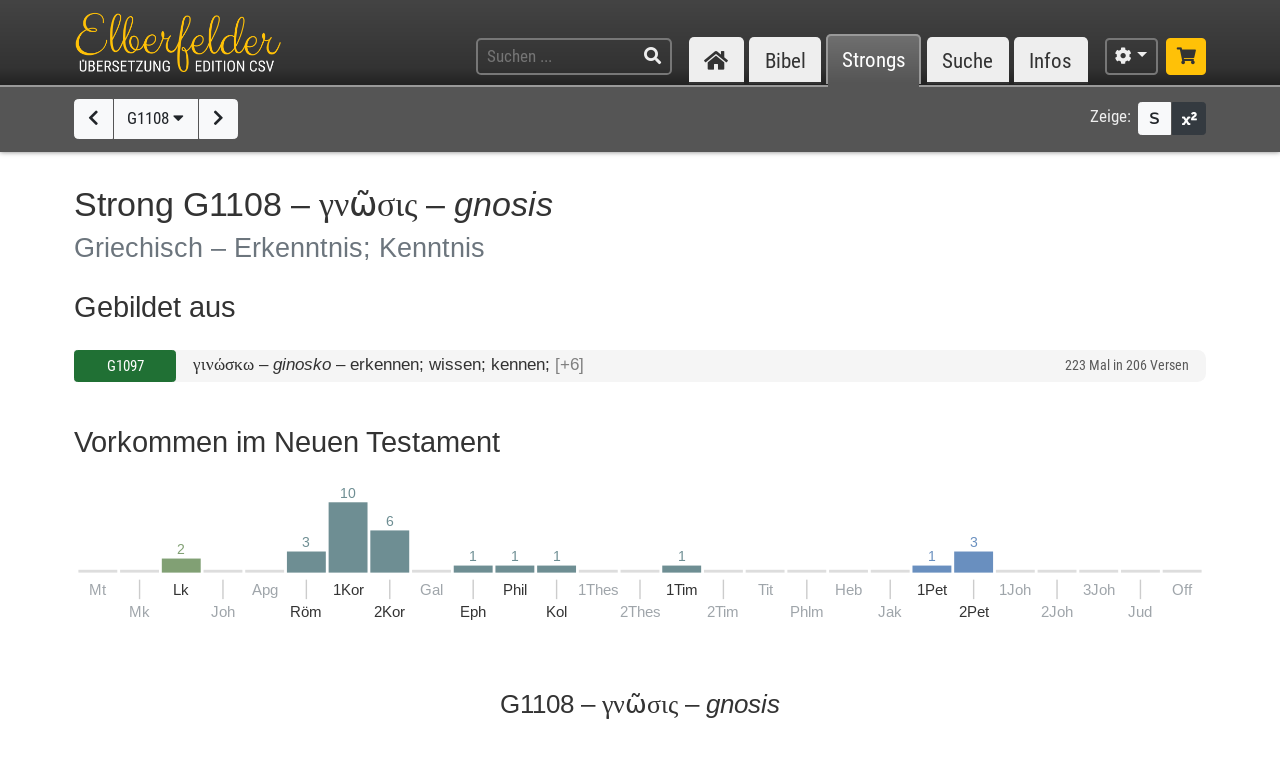

--- FILE ---
content_type: text/html; charset=UTF-8
request_url: https://www.csv-bibel.de/strongs/g1108
body_size: 29026
content:
<!DOCTYPE html>
<html
	lang="de"
	class="enable-tooltips enable-shortcuts one-column landscape zoom-100 bible-show-footnotes scheme-auto"
	data-base-url="https://www.csv-bibel.de/"
	data-default-title="Elberfelder Bibel&uuml;bersetzung Edition CSV"
	data-title-appendix=" :: Elberfelder Bibel&uuml;bersetzung Edition CSV"
	data-settings-cookie-name="LocalSettings_CSV_BIBEL">

<head>

	<meta charset="UTF-8">
	<meta http-equiv="X-UA-Compatible" content="IE=edge">
	<meta name="viewport" content="width=device-width, initial-scale=1, shrink-to-fit=no, maximum-scale=1.0, user-scalable=no">
	
	<title>G1108 &ndash; &gamma;&nu;ῶ&sigma;&iota;&sigmaf; &ndash; gnosis :: Elberfelder Bibel&uuml;bersetzung Edition CSV</title>

	<meta name="og:site_name" content="Elberfelder Bibel&uuml;bersetzung Edition CSV" />
	<meta name="description" content="Auf dieser Webseite k&ouml;nnen Sie die Bibel vollst&auml;ndig lesen und durchsuchen. Wir verwenden die Elberfelder &Uuml;bersetzung (Edition CSV H&uuml;ckeswagen) &ndash; das ist eine wortgetreue &Uuml;bersetzung der Bibel in verst&auml;ndlicher Sprache. Diese Seite bietet zudem Werkzeuge f&uuml;r Grundtextstudien." />
	<meta name="og:description" content="Auf dieser Webseite k&ouml;nnen Sie die Bibel vollst&auml;ndig lesen und durchsuchen. Wir verwenden die Elberfelder &Uuml;bersetzung (Edition CSV H&uuml;ckeswagen) &ndash; das ist eine wortgetreue &Uuml;bersetzung der Bibel in verst&auml;ndlicher Sprache. Diese Seite bietet zudem Werkzeuge f&uuml;r Grundtextstudien." />
	<meta name="twitter:description" content="Auf dieser Webseite k&ouml;nnen Sie die Bibel vollst&auml;ndig lesen und durchsuchen. Wir verwenden die Elberfelder &Uuml;bersetzung (Edition CSV H&uuml;ckeswagen) &ndash; das ist eine wortgetreue &Uuml;bersetzung der Bibel in verst&auml;ndlicher Sprache. Diese Seite bietet zudem Werkzeuge f&uuml;r Grundtextstudien." />
	<meta name="og:image" content="https://www.csv-bibel.de/img/csv-bibel-420x420.png?v=0fff3e957e" />
	<meta name="twitter:image" content="https://www.csv-bibel.de/img/csv-bibel-420x420.png?v=0fff3e957e" />
	<meta name="og:url" content="https://www.csv-bibel.de/strongs/g1108" />
	<meta name="twitter:url" content="https://www.csv-bibel.de/strongs/g1108" />
	<meta name="og:title" content="G1108 &ndash; &gamma;&nu;ῶ&sigma;&iota;&sigmaf; &ndash; gnosis :: Elberfelder Bibel&uuml;bersetzung Edition CSV" />
	<meta name="twitter:title" content="G1108 &ndash; &gamma;&nu;ῶ&sigma;&iota;&sigmaf; &ndash; gnosis :: Elberfelder Bibel&uuml;bersetzung Edition CSV" />

	<link rel="apple-touch-icon" sizes="180x180" href="https://www.csv-bibel.de/img/favicons/apple-touch-icon.png?v=0fff3e957e">
<link rel="icon" type="image/png" sizes="32x32" href="https://www.csv-bibel.de/img/favicons/favicon-32x32.png?v=0fff3e957e">
<link rel="icon" type="image/png" sizes="16x16" href="https://www.csv-bibel.de/img/favicons/favicon-16x16.png?v=0fff3e957e">
    <link rel="manifest" href="https://www.csv-bibel.de/site.webmanifest?v=0fff3e957e">
<link rel="mask-icon" href="https://www.csv-bibel.de/img/favicons/safari-pinned-tab.svg?v=0fff3e957e" color="#ffc107">
<link rel="shortcut icon" href="https://www.csv-bibel.de/img/favicons/favicon.ico?v=0fff3e957e">
<meta name="apple-mobile-web-app-title" content="Elberfelder &Uuml;bersetzung Edition CSV">
<meta name="application-name" content="Elberfelder &Uuml;bersetzung Edition CSV">
<meta name="msapplication-TileColor" content="#333333">
<meta name="msapplication-config" content="https://www.csv-bibel.de/img/favicons/browserconfig.xml?v=0fff3e957e">
<meta name="theme-color" content="#333333">
			<script>
			try {
				if (window.matchMedia && window.matchMedia('(prefers-color-scheme: dark)').matches) {
					document.documentElement.className += ' dark';
				}
			} catch (ex) {}
		</script>
	
	<link href="https://www.csv-bibel.de/lib/bootstrap-4.1.3-dist/css/bootstrap.min.css?v=0fff3e957e" rel="stylesheet"><link href="https://www.csv-bibel.de/lib/fontawesome-free-5.2.0-web/css/all.min.css?v=0fff3e957e" rel="stylesheet"><link href="https://www.csv-bibel.de/css/style.css?v=0fff3e957e" rel="stylesheet">
	<base href="https://www.csv-bibel.de/">

</head>

<body>

	<header>
		<div class="column-container">

			<div id="header-elements">

				<div id="logo">
					<a  href="https://www.csv-bibel.de/start" data-p-load-element="start"><img src="https://www.csv-bibel.de/img/csv-bibel.png?v=0fff3e957e" /></a>
				</div>

				<div id="header-search-link">
					<a  href="https://www.csv-bibel.de/suche" data-p-load-element="suche" class="btn btn-header"><span class="fa fa-search"></span></a>
				</div>

				<div id="header-search">
					<form autocomplete="off" method="post"  action="https://www.csv-bibel.de/suche" data-p-load-element="suche" class="ajax-search" data-ajax-target="https://www.csv-bibel.de/ajax/search">
						<input id="header-search-input" type="text" class="ajax-query clear-on-submit" name="q" placeholder="Suchen ..." autocorrect="off" spellcheck="false" />
						<button type="submit"><span class="fa fa-search"></span></button>
					</form>
				</div>

				<nav id="nav-sections">
					<div>
						<div id="nav-sections-current">Strongs</div>
						<ul>
							<li class="p-section-tab" data-p-section="start" data-p-default-element="start" data-shortkey="H"><a href="https://www.csv-bibel.de/start"><span class="section-icon fa fa-home"></span><span class="section-label">Start</span></a></li><li class="p-section-tab" data-p-section="bibel" data-p-default-element="bibel/1-mose-1" data-shortkey="B"><a href="https://www.csv-bibel.de/bibel/1-mose-1">Bibel</a></li><li class="p-section-tab p-on-panel p-on-panel-1" data-p-section="strongs" data-p-default-element="strongs/g1108" data-shortkey="L"><a href="https://www.csv-bibel.de/strongs/g1108">Strongs</a></li><li class="p-section-tab" data-p-section="suche" data-p-default-element="suche" data-shortkey="S"><a href="https://www.csv-bibel.de/suche">Suche</a></li><li class="p-section-tab" data-p-section="infos" data-p-default-element="infos/einfuehrung" data-shortkey="I"><a href="https://www.csv-bibel.de/infos/einfuehrung">Infos</a></li>						</ul>
					</div>
				</nav>

				<div id="settings" class="dropdown dropdown-manual-close d-inline-block">
					<button type="button" class="btn btn-header dropdown-toggle" data-toggle="dropdown"><span class="fa fa-cog"></span></button>
					<div class="dropdown-menu dropdown-menu-right" role="menu">
						<div class="dropdown-header">Ansicht</div>
						<button type="button" class="dropdown-item dropdown-item-checkbox dropdown-item-close  btn-enable-studyview"><span class="dropdown-icon fa fa-columns"></span> Studienansicht</button>
						<button type="button" class="dropdown-item btn-switch-panels two-columns-visible"><span class="dropdown-icon fa fa-exchange-alt"></span> Ansicht tauschen</button>
						<div class="px-4 py-1">
							<div class="d-flex">
								<div class="flex-grow-1"><span class="dropdown-icon fa fa-font"></span> Schriftgröße</div>
								<div>
									<button type="button" class="btn btn-dark btn-sm btn-zoom-in" data-tooltip="Vergrößern"><span class="fa fa-plus"></span></button>
									<button type="button" class="btn btn-dark btn-sm btn-zoom-out" data-tooltip="Verkleinern"><span class="fa fa-minus"></span></button>
								</div>
							</div>
						</div>
						<div class="px-4 py-1">
							<div class="d-flex">
								<div class="flex-grow-1"><span class="dropdown-icon fa fa-paint-roller"></span> Farben</div>
								<div>
									<button type="button" class="btn btn-dark btn-sm btn-scheme-auto" data-tooltip="Vergrößern">Auto</span></button>
									<button type="button" class="btn btn-light btn-sm btn-scheme-light" data-tooltip="Verkleinern">Hell</span></button>
									<button type="button" class="btn btn-light btn-sm btn-scheme-dark" data-tooltip="Verkleinern">Dunkel</span></button>
								</div>
							</div>
						</div>
						<div class="dropdown-divider"></div>
						<div class="dropdown-header">Bibeltext</div>
						<button type="button" class="dropdown-item dropdown-item-checkbox active btn-bible-show-paragraphs"><span class="dropdown-icon fa fa-align-justify"></span> Blocksatz</button>
						<button type="button" class="dropdown-item dropdown-item-checkbox  btn-bible-show-strongs"><span class="dropdown-icon">S</span> Strong-Nummern</button>
						<button type="button" class="dropdown-item dropdown-item-checkbox active btn-bible-show-footnotes"><span class="dropdown-icon fa fa-superscript"></span> Fußnoten</button>
						<div class="dropdown-divider"></div>
						<div class="dropdown-header">Kopieroptionen</div>
												<div class="d-flex">
							<button type="button" class="w-50 dropdown-item dropdown-item-left dropdown-item-checkbox-inline bible-copy-option active" data-option="references">Bibelstelle</button>
							<button type="button" class="w-50 dropdown-item dropdown-item-right dropdown-item-checkbox-inline bible-copy-option active" data-option="inline-refs">Versnummern</button>
						</div>
						<div class="d-flex">
							<button type="button" class="w-50 dropdown-item dropdown-item-left dropdown-item-checkbox-inline bible-copy-option active" data-option="formattings">Formatierungen</button>
							<button type="button" class="w-50 dropdown-item dropdown-item-right dropdown-item-checkbox-inline bible-copy-option" data-option="footnotes">Fußnoten</button>
						</div>
						<div class="d-flex">
							<button type="button" class="w-50 dropdown-item dropdown-item-left dropdown-item-checkbox-inline bible-copy-option" data-option="strongs">Strong-Nummern</button>
							<button type="button" class="w-50 dropdown-item dropdown-item-right dropdown-item-checkbox-inline bible-copy-option" data-option="extras">Typografie</button>
						</div>
											</div>
				</div>

				<div id="shop-link">
					<a class="btn btn-header-primary" target="_blank" href="https://www.csv-verlag.de/26-bibeln" title="Shop"><span class="fas fa-shopping-cart"></span></a>
				</div>

			</div>

		</div>
	</header><div id="p-panels" data-p-max-panels-count="2" data-p-disable-title-on-single-types="[&quot;Home&quot;]"><div class="p-panel" id="p-panel-1"><div class="p-element has-toolbar" data-p-content-type="StrongInfo" data-p-element-path="strongs/g1108" data-p-element-title="G1108 &ndash; &gamma;&nu;ῶ&sigma;&iota;&sigmaf; &ndash; gnosis" data-p-previous-path="strongs/g1107" data-p-next-path="strongs/g1109"><div class="p-element-toolbar"><div class="p-element-container column-container">	<div class="btn-group">
									<a  href="https://www.csv-bibel.de/strongs/g1107" data-p-load-element="strongs/g1107" class="btn btn-light" data-tooltip="G1107"><span class="fa fa-chevron-left"></span></a>
							<button type="button" class="btn btn-light btn-select-strong" data-strong-letter="G" data-strong-no="1108" data-strong="G1108">
			G1108 <span class="fa fa-caret-down"></span>
		</button>
													<a  href="https://www.csv-bibel.de/strongs/g1109" data-p-load-element="strongs/g1109" class="btn btn-light" data-tooltip="G1109"><span class="fa fa-chevron-right"></span></a>
						</div>
	<div class="toolbar-right d-none d-md-inline-flex">
	<span class="toolbar-label">Zeige:</span>
	<div class="btn-group btn-group-sm">
				<button type="button" class="btn btn-light btn-bible-show-strongs" data-tooltip="Strong-Nummern anzeigen"><span>S</span></button>
		<button type="button" class="btn btn-dark btn-bible-show-footnotes" data-tooltip="Fußnoten anzeigen"><span class="fa fa-superscript"></span></button>
	</div>
</div>
</div></div><article class="p-element-content zoomable cp-parse"><div class="p-element-container column-container"><h1>Strong G1108 &ndash; <span class="greek">&gamma;&nu;ῶ&sigma;&iota;&sigmaf;</span> &ndash; <i>gnosis</i><br /><small>Griechisch &ndash; Erkenntnis; Kenntnis</small></h1><h2>Gebildet aus</h2><div class="strongs-list" data-initial-lines="0"><a class="strongs-list-entry"  href="https://www.csv-bibel.de/strongs/g1097" data-p-load-element="strongs/g1097"><span class="no"><button class="btn btn-nt btn-block btn-sm">G1097</button></span> <span class="info"><span class="strong-summary-meta"><span class="greek">γινώσκω</span> &ndash; <i>ginosko</i></span> <span class="strong-summary-dash">&ndash;</span> <span class="strong-summary-lemmas">erkennen; wissen; kennen; <span class="text-muted">[+6]</span></span></span> <span class="occs">223 Mal in 206 Versen</span></a> </div><h2 class="cp-none" name="results-stats">
	Vorkommen im Neuen Testament	</h2>

<div class="cp-none">
	<div class="svg-wrapper">
	<canvas width="800" height="103.8" style="min-width: 500px;"></canvas>
	<svg xmlns="http://www.w3.org/2000/svg" version="1.1"
		width="100%" height="100%" style="min-width: 500px;"
		viewBox="0 0 800 103.8"
		>
		<g id="layer1">
			<rect x="0" y="61" height="2" width="27.703703703704" style="" class="bible-stats-bar-empty"></rect><text class="text-muted" style="font-size: 11px;" x="13.851851851852" y="79" text-anchor="middle">Mt</text><rect x="29.703703703704" y="61" height="2" width="27.703703703704" style="" class="bible-stats-bar-empty"></rect><rect x="43.055555555556" y="68" height="13.86" width="1" style="fill: #cccccc;"></rect><text class="text-muted" style="font-size: 11px;" x="43.555555555556" y="94.4" text-anchor="middle">Mk</text><a  xlink:href="https://www.csv-bibel.de/strongs/g1108#b42" data-p-load-element="strongs/g1108#b42" class="bible-stats-book" id="bible-stats-book-42">><g data-hover-target="#bible-stats-book-42"><rect class="bible-stats-link" x="59.407407407407" y="0" rx="5" ry="5" height="98.8" width="27.703703703704" style="fill: transparent;"></rect><text style="font-size: 10px; fill: #81a074;" x="73.259259259259" y="50" text-anchor="middle">2</text><rect x="59.407407407407" y="53" height="10" width="27.703703703704" style=" fill: #81a074;"></rect><text style="font-size: 11px;; fill: currentColor;" x="73.259259259259" y="79" text-anchor="middle">Lk</text></g></a><rect x="89.111111111111" y="61" height="2" width="27.703703703704" style="" class="bible-stats-bar-empty"></rect><rect x="102.46296296296" y="68" height="13.86" width="1" style="fill: #cccccc;"></rect><text class="text-muted" style="font-size: 11px;" x="102.96296296296" y="94.4" text-anchor="middle">Joh</text><rect x="118.81481481481" y="61" height="2" width="27.703703703704" style="" class="bible-stats-bar-empty"></rect><text class="text-muted" style="font-size: 11px;" x="132.66666666667" y="79" text-anchor="middle">Apg</text><a  xlink:href="https://www.csv-bibel.de/strongs/g1108#b45" data-p-load-element="strongs/g1108#b45" class="bible-stats-book" id="bible-stats-book-45">><g data-hover-target="#bible-stats-book-45"><rect class="bible-stats-link" x="148.51851851852" y="0" rx="5" ry="5" height="98.8" width="27.703703703704" style="fill: transparent;"></rect><text style="font-size: 10px; fill: #6e8e93;" x="162.37037037037" y="45" text-anchor="middle">3</text><rect x="148.51851851852" y="48" height="15" width="27.703703703704" style=" fill: #6e8e93;"></rect><rect x="161.87037037037" y="68" height="13.86" width="1" style="fill: #cccccc;"></rect><text style="font-size: 11px;; fill: currentColor;" x="162.37037037037" y="94.4" text-anchor="middle">R&ouml;m</text></g></a><a  xlink:href="https://www.csv-bibel.de/strongs/g1108#b46" data-p-load-element="strongs/g1108#b46" class="bible-stats-book" id="bible-stats-book-46">><g data-hover-target="#bible-stats-book-46"><rect class="bible-stats-link" x="178.22222222222" y="0" rx="5" ry="5" height="98.8" width="27.703703703704" style="fill: transparent;"></rect><text style="font-size: 10px; fill: #6e8e93;" x="192.07407407407" y="10" text-anchor="middle">10</text><rect x="178.22222222222" y="13" height="50" width="27.703703703704" style=" fill: #6e8e93;"></rect><text style="font-size: 11px;; fill: currentColor;" x="192.07407407407" y="79" text-anchor="middle">1Kor</text></g></a><a  xlink:href="https://www.csv-bibel.de/strongs/g1108#b47" data-p-load-element="strongs/g1108#b47" class="bible-stats-book" id="bible-stats-book-47">><g data-hover-target="#bible-stats-book-47"><rect class="bible-stats-link" x="207.92592592593" y="0" rx="5" ry="5" height="98.8" width="27.703703703704" style="fill: transparent;"></rect><text style="font-size: 10px; fill: #6e8e93;" x="221.77777777778" y="30" text-anchor="middle">6</text><rect x="207.92592592593" y="33" height="30" width="27.703703703704" style=" fill: #6e8e93;"></rect><rect x="221.27777777778" y="68" height="13.86" width="1" style="fill: #cccccc;"></rect><text style="font-size: 11px;; fill: currentColor;" x="221.77777777778" y="94.4" text-anchor="middle">2Kor</text></g></a><rect x="237.62962962963" y="61" height="2" width="27.703703703704" style="" class="bible-stats-bar-empty"></rect><text class="text-muted" style="font-size: 11px;" x="251.48148148148" y="79" text-anchor="middle">Gal</text><a  xlink:href="https://www.csv-bibel.de/strongs/g1108#b49" data-p-load-element="strongs/g1108#b49" class="bible-stats-book" id="bible-stats-book-49">><g data-hover-target="#bible-stats-book-49"><rect class="bible-stats-link" x="267.33333333333" y="0" rx="5" ry="5" height="98.8" width="27.703703703704" style="fill: transparent;"></rect><text style="font-size: 10px; fill: #6e8e93;" x="281.18518518519" y="55" text-anchor="middle">1</text><rect x="267.33333333333" y="58" height="5" width="27.703703703704" style=" fill: #6e8e93;"></rect><rect x="280.68518518519" y="68" height="13.86" width="1" style="fill: #cccccc;"></rect><text style="font-size: 11px;; fill: currentColor;" x="281.18518518519" y="94.4" text-anchor="middle">Eph</text></g></a><a  xlink:href="https://www.csv-bibel.de/strongs/g1108#b50" data-p-load-element="strongs/g1108#b50" class="bible-stats-book" id="bible-stats-book-50">><g data-hover-target="#bible-stats-book-50"><rect class="bible-stats-link" x="297.03703703704" y="0" rx="5" ry="5" height="98.8" width="27.703703703704" style="fill: transparent;"></rect><text style="font-size: 10px; fill: #6e8e93;" x="310.88888888889" y="55" text-anchor="middle">1</text><rect x="297.03703703704" y="58" height="5" width="27.703703703704" style=" fill: #6e8e93;"></rect><text style="font-size: 11px;; fill: currentColor;" x="310.88888888889" y="79" text-anchor="middle">Phil</text></g></a><a  xlink:href="https://www.csv-bibel.de/strongs/g1108#b51" data-p-load-element="strongs/g1108#b51" class="bible-stats-book" id="bible-stats-book-51">><g data-hover-target="#bible-stats-book-51"><rect class="bible-stats-link" x="326.74074074074" y="0" rx="5" ry="5" height="98.8" width="27.703703703704" style="fill: transparent;"></rect><text style="font-size: 10px; fill: #6e8e93;" x="340.59259259259" y="55" text-anchor="middle">1</text><rect x="326.74074074074" y="58" height="5" width="27.703703703704" style=" fill: #6e8e93;"></rect><rect x="340.09259259259" y="68" height="13.86" width="1" style="fill: #cccccc;"></rect><text style="font-size: 11px;; fill: currentColor;" x="340.59259259259" y="94.4" text-anchor="middle">Kol</text></g></a><rect x="356.44444444444" y="61" height="2" width="27.703703703704" style="" class="bible-stats-bar-empty"></rect><text class="text-muted" style="font-size: 11px;" x="370.2962962963" y="79" text-anchor="middle">1Thes</text><rect x="386.14814814815" y="61" height="2" width="27.703703703704" style="" class="bible-stats-bar-empty"></rect><rect x="399.5" y="68" height="13.86" width="1" style="fill: #cccccc;"></rect><text class="text-muted" style="font-size: 11px;" x="400" y="94.4" text-anchor="middle">2Thes</text><a  xlink:href="https://www.csv-bibel.de/strongs/g1108#b54" data-p-load-element="strongs/g1108#b54" class="bible-stats-book" id="bible-stats-book-54">><g data-hover-target="#bible-stats-book-54"><rect class="bible-stats-link" x="415.85185185185" y="0" rx="5" ry="5" height="98.8" width="27.703703703704" style="fill: transparent;"></rect><text style="font-size: 10px; fill: #6e8e93;" x="429.7037037037" y="55" text-anchor="middle">1</text><rect x="415.85185185185" y="58" height="5" width="27.703703703704" style=" fill: #6e8e93;"></rect><text style="font-size: 11px;; fill: currentColor;" x="429.7037037037" y="79" text-anchor="middle">1Tim</text></g></a><rect x="445.55555555556" y="61" height="2" width="27.703703703704" style="" class="bible-stats-bar-empty"></rect><rect x="458.90740740741" y="68" height="13.86" width="1" style="fill: #cccccc;"></rect><text class="text-muted" style="font-size: 11px;" x="459.40740740741" y="94.4" text-anchor="middle">2Tim</text><rect x="475.25925925926" y="61" height="2" width="27.703703703704" style="" class="bible-stats-bar-empty"></rect><text class="text-muted" style="font-size: 11px;" x="489.11111111111" y="79" text-anchor="middle">Tit</text><rect x="504.96296296296" y="61" height="2" width="27.703703703704" style="" class="bible-stats-bar-empty"></rect><rect x="518.31481481481" y="68" height="13.86" width="1" style="fill: #cccccc;"></rect><text class="text-muted" style="font-size: 11px;" x="518.81481481481" y="94.4" text-anchor="middle">Phlm</text><rect x="534.66666666667" y="61" height="2" width="27.703703703704" style="" class="bible-stats-bar-empty"></rect><text class="text-muted" style="font-size: 11px;" x="548.51851851852" y="79" text-anchor="middle">Heb</text><rect x="564.37037037037" y="61" height="2" width="27.703703703704" style="" class="bible-stats-bar-empty"></rect><rect x="577.72222222222" y="68" height="13.86" width="1" style="fill: #cccccc;"></rect><text class="text-muted" style="font-size: 11px;" x="578.22222222222" y="94.4" text-anchor="middle">Jak</text><a  xlink:href="https://www.csv-bibel.de/strongs/g1108#b60" data-p-load-element="strongs/g1108#b60" class="bible-stats-book" id="bible-stats-book-60">><g data-hover-target="#bible-stats-book-60"><rect class="bible-stats-link" x="594.07407407407" y="0" rx="5" ry="5" height="98.8" width="27.703703703704" style="fill: transparent;"></rect><text style="font-size: 10px; fill: #698fbf;" x="607.92592592593" y="55" text-anchor="middle">1</text><rect x="594.07407407407" y="58" height="5" width="27.703703703704" style=" fill: #698fbf;"></rect><text style="font-size: 11px;; fill: currentColor;" x="607.92592592593" y="79" text-anchor="middle">1Pet</text></g></a><a  xlink:href="https://www.csv-bibel.de/strongs/g1108#b61" data-p-load-element="strongs/g1108#b61" class="bible-stats-book" id="bible-stats-book-61">><g data-hover-target="#bible-stats-book-61"><rect class="bible-stats-link" x="623.77777777778" y="0" rx="5" ry="5" height="98.8" width="27.703703703704" style="fill: transparent;"></rect><text style="font-size: 10px; fill: #698fbf;" x="637.62962962963" y="45" text-anchor="middle">3</text><rect x="623.77777777778" y="48" height="15" width="27.703703703704" style=" fill: #698fbf;"></rect><rect x="637.12962962963" y="68" height="13.86" width="1" style="fill: #cccccc;"></rect><text style="font-size: 11px;; fill: currentColor;" x="637.62962962963" y="94.4" text-anchor="middle">2Pet</text></g></a><rect x="653.48148148148" y="61" height="2" width="27.703703703704" style="" class="bible-stats-bar-empty"></rect><text class="text-muted" style="font-size: 11px;" x="667.33333333333" y="79" text-anchor="middle">1Joh</text><rect x="683.18518518519" y="61" height="2" width="27.703703703704" style="" class="bible-stats-bar-empty"></rect><rect x="696.53703703704" y="68" height="13.86" width="1" style="fill: #cccccc;"></rect><text class="text-muted" style="font-size: 11px;" x="697.03703703704" y="94.4" text-anchor="middle">2Joh</text><rect x="712.88888888889" y="61" height="2" width="27.703703703704" style="" class="bible-stats-bar-empty"></rect><text class="text-muted" style="font-size: 11px;" x="726.74074074074" y="79" text-anchor="middle">3Joh</text><rect x="742.59259259259" y="61" height="2" width="27.703703703704" style="" class="bible-stats-bar-empty"></rect><rect x="755.94444444444" y="68" height="13.86" width="1" style="fill: #cccccc;"></rect><text class="text-muted" style="font-size: 11px;" x="756.44444444444" y="94.4" text-anchor="middle">Jud</text><rect x="772.2962962963" y="61" height="2" width="27.703703703704" style="" class="bible-stats-bar-empty"></rect><text class="text-muted" style="font-size: 11px;" x="786.14814814815" y="79" text-anchor="middle">Off</text>		</g>
	</svg>
</div>
</div>

<div class="strong-donuts strong-donuts-1 strong-donuts-strong cp-none">
			<div class="donut-strong">
			<h3 class="text-center mb-2">
				G1108 &ndash; <span class="greek">γνῶσις</span> &ndash; <i>gnosis</i>							</h3>
			<div class="text-center">
				<div class="d-inline-block mb-4">
					<div class="form-inline">
						<label class="mr-sm-2 text-center w-100 w-sm-auto">Übersetzung: </label>
						<div class="input-group input-group-sm">
							<select class="form-control p-select-load-element">
								<option value="strongs/g1108#results-stats">Alle anzeigen</option>
								<option value="strongs/g1108=Erkenntnis#results-stats">Erkenntnis &ndash; 28x</option><option value="strongs/g1108=Kenntnis#results-stats">Kenntnis &ndash; 1x</option>							</select>
													</div>
					</div>
				</div>
			</div>
			<div class="donut-flex-grow"></div>
			<div class="stats-distribution-groups">
	<div class="svg-wrapper font-menu ">
		<canvas width="338.85251603642" height="173.0893577751" style="min-width: 300px;"></canvas>
		<svg xmlns="http://www.w3.org/2000/svg" version="1.1"
			width="100%" height="100%" style="min-width: 300px;"
			viewBox="0 0 338.85251603642 173.0893577751"
			>
			<g id="layer1">
				<text style="font-size: 35px; fill: currentColor;" x="162.74315826133" y="76.889357775095" text-anchor="middle">2</text><text style="font-size: 11px; fill: currentColor;" x="162.74315826133" y="92.889357775095" text-anchor="middle">&Uuml;bersetzungen in</text><text style="font-size: 11px; fill: currentColor;" x="162.74315826133" y="105.8893577751" text-anchor="middle">29 Vorkommen</text><text style="font-size: 11px; fill: currentColor;" x="162.74315826133" y="118.8893577751" text-anchor="middle">(inkl. FN)</text><a xlink:href="https://www.csv-bibel.de/strongs/g1108=Erkenntnis#results-stats" data-p-load-element="strongs/g1108=Erkenntnis#results-stats"><g data-hover-target="#donut_segment_373fa485e04413d24749009d482b3a82_hover"><path class="donut_segment" d="M 95.336592371994 45.003920850223 A 80 80 0 1 0 106.1746157664 31.520815280171 L 127.387819202 52.734018715768 A 50 50 0 1 1 120.61405458049 61.16095969705 L 95.336592371994 45.003920850223 Z" fill="#ffc107" stroke-width="1" stroke="#ffffff" stroke-linejoin="bevel" /><polyline points="220.72591431862,30.106601717798 229.21119569286,21.62132034356" fill="none" stroke="#ccc" stroke-width="1" /><path id="donut_segment_373fa485e04413d24749009d482b3a82_hover" class="donut_segment_hover" d="M 91.123682003911 42.311081042418 A 85 85 0 1 0 102.63908186047 27.985281374239 L 127.387819202 52.734018715768 A 50 50 0 1 1 120.61405458049 61.16095969705 L 91.123682003911 42.311081042418 Z" fill="#ffc107" stroke-width="1" stroke="#ffffff" stroke-linejoin="bevel" style="opacity: 0;" /><text style="font-size: 14px; text-decoration: none !important; fill: currentColor;" x="231.33251603642" y="16" text-anchor="start" dominant-baseline="central">Erkenntnis <tspan fill="#aaa" alignment-baseline="inherit" dy="-0.07em">| 28x</tspan></text></g></a><a xlink:href="https://www.csv-bibel.de/strongs/g1108=Kenntnis#results-stats" data-p-load-element="strongs/g1108=Kenntnis#results-stats"><g data-hover-target="#donut_segment_395ddf59b96d33e7bdf7f561f1d931b6_hover"><path class="donut_segment" d="M 106.1746157664 31.520815280171 A 80 80 0 0 0 95.336592371994 45.003920850223 L 120.61405458049 61.16095969705 A 50 50 0 0 1 127.387819202 52.734018715768 L 106.1746157664 31.520815280171 Z" fill="#4a4842" stroke-width="1" stroke="#ffffff" stroke-linejoin="bevel" /><polyline points="99.017189421855,36.485085709008 89.691437884371,28.93324101641" fill="none" stroke="#ccc" stroke-width="1" /><path id="donut_segment_395ddf59b96d33e7bdf7f561f1d931b6_hover" class="donut_segment_hover" d="M 102.63908186047 27.985281374239 A 85 85 0 0 0 91.123682003911 42.311081042418 L 120.61405458049 61.16095969705 A 50 50 0 0 1 127.387819202 52.734018715768 L 102.63908186047 27.985281374239 Z" fill="#4a4842" stroke-width="1" stroke="#ffffff" stroke-linejoin="bevel" style="opacity: 0;" /><text style="font-size: 14px; text-decoration: none !important; fill: currentColor;" x="87.36" y="24.011946509928" text-anchor="end" dominant-baseline="central">Kenntnis <tspan fill="#aaa" alignment-baseline="inherit" dy="-0.07em">| 1x</tspan></text></g></a>			</g>
		</svg>
	</div>
</div>
<style>
	.donut_segment_hover.hover { opacity: 1 !important; }
.donut_segment_hover.active { opacity: 1 !important; }	
</style>
			<div class="donut-flex-grow"></div>
		</div>
		</div>

<h2 name="strong-results">
	<span class="results-count">29</span> Vorkommen in <span class="results-count">28</span> Bibelversen	</h2>

<div class="results-bible"><p class="result" name="b42"><span class="search-result-par cp-par"></span><a class="ref"  href="https://www.csv-bibel.de/bibel/lukas-1#v77" data-p-load-element="bibel/lukas-1#v77"><span class="cp-wrap-brackets" style="border-color: #81a074;">Lk 1,77</span></a> <span class="bible-text">um <a  href="https://www.csv-bibel.de/strongs/g846" class="strong-link strong-G0846 lemma-58n3fv000kr0" data-position="G0846@42001077@1@1">seinem<span class="strong-no cp-option cp-option-strongs cp-sup"> G846</span></a> <a  href="https://www.csv-bibel.de/strongs/g2992" class="strong-link strong-G2992 lemma-8lr352l65100" data-position="G2992@42001077@1@1">Volk<span class="strong-no cp-option cp-option-strongs cp-sup"> G2992</span></a> <b class="result-highlight"><a  href="https://www.csv-bibel.de/strongs/g1108" class="strong-link strong-G1108 lemma-f2j9qiktfha0" data-position="G1108@42001077@1@1">Erkenntnis<span class="strong-no cp-option cp-option-strongs cp-sup"> G1108</span></a></b> <small class="cp-option cp-option-formattings cp-unwrap">des</small> <a  href="https://www.csv-bibel.de/strongs/g4991" class="strong-link strong-G4991 lemma-bivl1fabb640" data-position="G4991@42001077@1@1">Heils<span class="strong-no cp-option cp-option-strongs cp-sup"> G4991</span></a> zu <a  href="https://www.csv-bibel.de/strongs/g1325" class="strong-link strong-G1325 lemma-6pp5pnaq33a0" data-position="G1325@42001077@1@1">geben<span class="strong-no cp-option cp-option-strongs cp-sup"> G1325</span></a> <a  href="https://www.csv-bibel.de/strongs/g1722" class="strong-link strong-G1722 lemma-2cj8bk3hd58g" data-position="G1722@42001077@1@1">in<span class="strong-no cp-option cp-option-strongs cp-sup"> G1722</span></a> <a  href="https://www.csv-bibel.de/strongs/g859" class="strong-link strong-G0859 lemma-15megh6kdhe0" data-position="G0859@42001077@1@1">Vergebung<span class="strong-no cp-option cp-option-strongs cp-sup"> G859</span></a> <a  href="https://www.csv-bibel.de/strongs/g846" class="strong-link strong-G0846 lemma-58n3fv000kr0" data-position="G0846@42001077@2@1">ihrer<span class="strong-no cp-option cp-option-strongs cp-sup"> G846</span></a> <a  href="https://www.csv-bibel.de/strongs/g266" class="strong-link strong-G0266 lemma-519uq4vp67d0" data-position="G0266@42001077@1@1">Sünden<span class="strong-no cp-option cp-option-strongs cp-sup"> G266</span></a>,</span></p><p class="result"><span class="search-result-par cp-par"></span><a class="ref"  href="https://www.csv-bibel.de/bibel/lukas-11#v52" data-p-load-element="bibel/lukas-11#v52"><span class="cp-wrap-brackets" style="border-color: #81a074;">Lk 11,52</span></a> <span class="bible-text"><a  href="https://www.csv-bibel.de/strongs/g3759" class="strong-link strong-G3759 lemma-265ilndp6r8g" data-position="G3759@42011052@1@1">Wehe<span class="strong-no cp-option cp-option-strongs cp-sup"> G3759</span></a> <a  href="https://www.csv-bibel.de/strongs/g5213" class="strong-link strong-G5213 lemma-2navihfcuvhg" data-position="G5213@42011052@1@1">euch<span class="strong-no cp-option cp-option-strongs cp-sup"> G5213</span></a> <a  href="https://www.csv-bibel.de/strongs/g3544" class="strong-link strong-G3544 lemma-6i50jn2kifk0" data-position="G3544@42011052@1@1">Gesetzgelehrten<span class="strong-no cp-option cp-option-strongs cp-sup"> G3544</span></a>! <a  href="https://www.csv-bibel.de/strongs/g3754" class="strong-link strong-G3754 lemma-28d14uuth570" data-position="G3754@42011052@1@1">Denn<span class="strong-no cp-option cp-option-strongs cp-sup"> G3754</span></a> ihr habt <a  href="https://www.csv-bibel.de/strongs/g3588" class="strong-link strong-G3588 lemma-3pv6c38f2a3g" data-position="G3588@42011052@1@1">den<span class="strong-no cp-option cp-option-strongs cp-sup"> G3588</span></a> <a  href="https://www.csv-bibel.de/strongs/g2807" class="strong-link strong-G2807 lemma-dsbjmmvo3b40" data-position="G2807@42011052@1@1">Schlüssel<span class="strong-no cp-option cp-option-strongs cp-sup"> G2807</span></a> <a  href="https://www.csv-bibel.de/strongs/g3588" class="strong-link strong-G3588 lemma-3pv6c38f2a3g" data-position="G3588@42011052@2@1">der<span class="strong-no cp-option cp-option-strongs cp-sup"> G3588</span></a> <b class="result-highlight"><a  href="https://www.csv-bibel.de/strongs/g1108" class="strong-link strong-G1108 lemma-f2j9qiktfha0" data-position="G1108@42011052@1@1">Erkenntnis<span class="strong-no cp-option cp-option-strongs cp-sup"> G1108</span></a></b> <a  href="https://www.csv-bibel.de/strongs/g142" class="strong-link strong-G0142 lemma-1nh5dmi5og90" data-position="G0142@42011052@1@1">weggenommen<span class="strong-no cp-option cp-option-strongs cp-sup"> G142</span></a>; ihr <a  href="https://www.csv-bibel.de/strongs/g846" class="strong-link strong-G0846 lemma-3oejm9ho2k5g" data-position="G0846@42011052@1@1">selbst<span class="strong-no cp-option cp-option-strongs cp-sup"> G846</span></a> seid <a  href="https://www.csv-bibel.de/strongs/g3756" class="strong-link strong-G3756 lemma-3ssh3bb4ui50" data-position="G3756@42011052@1@1">nicht<span class="strong-no cp-option cp-option-strongs cp-sup"> G3756</span></a> <a  href="https://www.csv-bibel.de/strongs/g1525" class="strong-link strong-G1525 lemma-4pivu1t0b790" data-position="G1525@42011052@1@1">hineingegangen<span class="strong-no cp-option cp-option-strongs cp-sup"> G1525</span></a>, <a  href="https://www.csv-bibel.de/strongs/g2532" class="strong-link strong-G2532 lemma-73pcifo6atg0" data-position="G2532@42011052@1@1">und<span class="strong-no cp-option cp-option-strongs cp-sup"> G2532</span></a> ihr habt die <a  href="https://www.csv-bibel.de/strongs/g2967" class="strong-link strong-G2967 lemma-4g9u89h2dqp0" data-position="G2967@42011052@1@1">gehindert<span class="strong-no cp-option cp-option-strongs cp-sup"> G2967</span></a>, <a  href="https://www.csv-bibel.de/strongs/g3588" class="strong-link strong-G3588 lemma-3pv6c38f2a3g" data-position="G3588@42011052@3@1">die<span class="strong-no cp-option cp-option-strongs cp-sup"> G3588</span></a> <a  href="https://www.csv-bibel.de/strongs/g1525" class="strong-link strong-G1525 lemma-4pivu1t0b790" data-position="G1525@42011052@2@1">hineingehen<span class="strong-no cp-option cp-option-strongs cp-sup"> G1525</span></a> <small class="cp-option cp-option-formattings cp-unwrap">wollen</small>.</span></p><p class="result" name="b45"><span class="search-result-par cp-par"></span><a class="ref"  href="https://www.csv-bibel.de/bibel/roemer-2#v20" data-p-load-element="bibel/roemer-2#v20"><span class="cp-wrap-brackets" style="border-color: #6e8e93;">Röm 2,20</span></a> <span class="bible-text">ein <a  href="https://www.csv-bibel.de/strongs/g3810" class="strong-link strong-G3810 lemma-3fua4pepvnv0" data-position="G3810@45002020@1@1">Erzieher<span class="strong-no cp-option cp-option-strongs cp-sup"> G3810</span></a> <small class="cp-option cp-option-formattings cp-unwrap">der</small> <a  href="https://www.csv-bibel.de/strongs/g878" class="strong-link strong-G0878 lemma-31b816ucps80" data-position="G0878@45002020@1@1">Törichten<span class="strong-no cp-option cp-option-strongs cp-sup"> G878</span></a>, ein <a  href="https://www.csv-bibel.de/strongs/g1320" class="strong-link strong-G1320 lemma-3243i5nv5png" data-position="G1320@45002020@1@1">Lehrer<span class="strong-no cp-option cp-option-strongs cp-sup"> G1320</span></a> <small class="cp-option cp-option-formattings cp-unwrap">der</small> <a  href="https://www.csv-bibel.de/strongs/g3516" class="strong-link strong-G3516 lemma-26d7klcbdli0" data-position="G3516@45002020@1@1">Unmündigen<span class="strong-no cp-option cp-option-strongs cp-sup"> G3516</span></a>, der <a  href="https://www.csv-bibel.de/strongs/g3588" class="strong-link strong-G3588 lemma-3pv6c38f2a3g" data-position="G3588@45002020@1@1">die<span class="strong-no cp-option cp-option-strongs cp-sup"> G3588</span></a> <a  href="https://www.csv-bibel.de/strongs/g3446" class="strong-link strong-G3446 lemma-4b1lnckc8e50" data-position="G3446@45002020@1@1">Form<span class="strong-no cp-option cp-option-strongs cp-sup"> G3446</span></a><span class="footnote cp-option cp-option-footnotes" data-footnote="O. den Inbegriff, o. die Verk&ouml;rperung."> <span class="far fa-sticky-note"></span></span> <a  href="https://www.csv-bibel.de/strongs/g3588" class="strong-link strong-G3588 lemma-3pv6c38f2a3g" data-position="G3588@45002020@2@1">der<span class="strong-no cp-option cp-option-strongs cp-sup"> G3588</span></a> <b class="result-highlight"><a  href="https://www.csv-bibel.de/strongs/g1108" class="strong-link strong-G1108 lemma-f2j9qiktfha0" data-position="G1108@45002020@1@1">Erkenntnis<span class="strong-no cp-option cp-option-strongs cp-sup"> G1108</span></a></b> <a  href="https://www.csv-bibel.de/strongs/g2532" class="strong-link strong-G2532 lemma-73pcifo6atg0" data-position="G2532@45002020@1@1">und<span class="strong-no cp-option cp-option-strongs cp-sup"> G2532</span></a> <a  href="https://www.csv-bibel.de/strongs/g3588" class="strong-link strong-G3588 lemma-3pv6c38f2a3g" data-position="G3588@45002020@3@1">der<span class="strong-no cp-option cp-option-strongs cp-sup"> G3588</span></a> <a  href="https://www.csv-bibel.de/strongs/g225" class="strong-link strong-G0225 lemma-7e1s8k16up90" data-position="G0225@45002020@1@1">Wahrheit<span class="strong-no cp-option cp-option-strongs cp-sup"> G225</span></a> <a  href="https://www.csv-bibel.de/strongs/g1722" class="strong-link strong-G1722 lemma-2cj8bk3hd58g" data-position="G1722@45002020@1@1">in<span class="strong-no cp-option cp-option-strongs cp-sup"> G1722</span></a> <a  href="https://www.csv-bibel.de/strongs/g3588" class="strong-link strong-G3588 lemma-3pv6c38f2a3g" data-position="G3588@45002020@4@1">dem<span class="strong-no cp-option cp-option-strongs cp-sup"> G3588</span></a> <a  href="https://www.csv-bibel.de/strongs/g3551" class="strong-link strong-G3551 lemma-7u5si44ck1p0" data-position="G3551@45002020@1@1">Gesetz<span class="strong-no cp-option cp-option-strongs cp-sup"> G3551</span></a> <a  href="https://www.csv-bibel.de/strongs/g2192" class="strong-link strong-G2192 lemma-1d5p8t013ev8" data-position="G2192@45002020@1@1">hat<span class="strong-no cp-option cp-option-strongs cp-sup"> G2192</span></a> –</span></p><p class="result"><span class="search-result-par cp-par"></span><a class="ref"  href="https://www.csv-bibel.de/bibel/roemer-11#v33" data-p-load-element="bibel/roemer-11#v33"><span class="cp-wrap-brackets" style="border-color: #6e8e93;">Röm 11,33</span></a> <span class="bible-text"><a  href="https://www.csv-bibel.de/strongs/g5599" class="strong-link strong-G5599 lemma-5ctic01sm150" data-position="G5599@45011033@1@1">O<span class="strong-no cp-option cp-option-strongs cp-sup"> G5599</span></a> <a  href="https://www.csv-bibel.de/strongs/g899" class="strong-link strong-G0899 lemma-6ocg74mfhbk0" data-position="G0899@45011033@1@1">Tiefe<span class="strong-no cp-option cp-option-strongs cp-sup"> G899</span></a> <small class="cp-option cp-option-formattings cp-unwrap">des</small> <a  href="https://www.csv-bibel.de/strongs/g4149" class="strong-link strong-G4149 lemma-1ktcfn2gcis8" data-position="G4149@45011033@1@1">Reichtums<span class="strong-no cp-option cp-option-strongs cp-sup"> G4149</span></a>, <a  href="https://www.csv-bibel.de/strongs/g2532" class="strong-link strong-G2532 lemma-3r0bjiepbo2g" data-position="G2532@45011033@1@1">sowohl<span class="strong-no cp-option cp-option-strongs cp-sup"> G2532</span></a> <small class="cp-option cp-option-formattings cp-unwrap">der</small> <a  href="https://www.csv-bibel.de/strongs/g4678" class="strong-link strong-G4678 lemma-7bb1j11ep530" data-position="G4678@45011033@1@1">Weisheit<span class="strong-no cp-option cp-option-strongs cp-sup"> G4678</span></a> <a  href="https://www.csv-bibel.de/strongs/g2532" class="strong-link strong-G2532 lemma-7rlv42vnuv60" data-position="G2532@45011033@2@1">als<span class="strong-no cp-option cp-option-strongs cp-sup"> G2532</span></a> <a  href="https://www.csv-bibel.de/strongs/g2532" class="strong-link strong-G2532 lemma-6t0rp94tpk00" data-position="G2532@45011033@3@1">auch<span class="strong-no cp-option cp-option-strongs cp-sup"> G2532</span></a><span class="footnote cp-option cp-option-footnotes" data-footnote="O. und der Weisheit und."> <span class="far fa-sticky-note"></span></span> <small class="cp-option cp-option-formattings cp-unwrap">der</small> <b class="result-highlight"><a  href="https://www.csv-bibel.de/strongs/g1108" class="strong-link strong-G1108 lemma-f2j9qiktfha0" data-position="G1108@45011033@1@1">Erkenntnis<span class="strong-no cp-option cp-option-strongs cp-sup"> G1108</span></a></b> <a  href="https://www.csv-bibel.de/strongs/g2316" class="strong-link strong-G2316 lemma-4lkr7a8fm210" data-position="G2316@45011033@1@1">Gottes<span class="strong-no cp-option cp-option-strongs cp-sup"> G2316</span></a>! <a  href="https://www.csv-bibel.de/strongs/g5613" class="strong-link strong-G5613 lemma-2hgehgdgvee0" data-position="G5613@45011033@1@1">Wie<span class="strong-no cp-option cp-option-strongs cp-sup"> G5613</span></a> <a  href="https://www.csv-bibel.de/strongs/g419" class="strong-link strong-G0419 lemma-15rt8r9fpub0" data-position="G0419@45011033@1@1">unerforschlich<span class="strong-no cp-option cp-option-strongs cp-sup"> G419</span></a> sind <a  href="https://www.csv-bibel.de/strongs/g846" class="strong-link strong-G0846 lemma-58n3fv000kr0" data-position="G0846@45011033@1@1">seine<span class="strong-no cp-option cp-option-strongs cp-sup"> G846</span></a> <a  href="https://www.csv-bibel.de/strongs/g2917" class="strong-link strong-G2917 lemma-546dlajh9r30" data-position="G2917@45011033@1@1">Gerichte<span class="strong-no cp-option cp-option-strongs cp-sup"> G2917</span></a> <a  href="https://www.csv-bibel.de/strongs/g2532" class="strong-link strong-G2532 lemma-73pcifo6atg0" data-position="G2532@45011033@4@1">und<span class="strong-no cp-option cp-option-strongs cp-sup"> G2532</span></a> <a  href="https://www.csv-bibel.de/strongs/g421" class="strong-link strong-G0421 lemma-1nsctjptg9o8" data-position="G0421@45011033@1@1">unergründlich<span class="strong-no cp-option cp-option-strongs cp-sup"> G421</span></a> <a  href="https://www.csv-bibel.de/strongs/g846" class="strong-link strong-G0846 lemma-58n3fv000kr0" data-position="G0846@45011033@2@1">seine<span class="strong-no cp-option cp-option-strongs cp-sup"> G846</span></a> <a  href="https://www.csv-bibel.de/strongs/g3598" class="strong-link strong-G3598 lemma-178sj1n93keg" data-position="G3598@45011033@1@1">Wege<span class="strong-no cp-option cp-option-strongs cp-sup"> G3598</span></a>!</span></p><p class="result"><span class="search-result-par cp-par"></span><a class="ref"  href="https://www.csv-bibel.de/bibel/roemer-15#v14" data-p-load-element="bibel/roemer-15#v14"><span class="cp-wrap-brackets" style="border-color: #6e8e93;">Röm 15,14</span></a> <span class="bible-text"><i class="cp-option cp-option-formattings cp-unwrap"><a  href="https://www.csv-bibel.de/strongs/g1473" class="strong-link strong-G1473 lemma-28d5jie1h7k0" data-position="G1473@45015014@1@1">Ich<span class="strong-no cp-option cp-option-strongs cp-sup"> G1473</span></a></i> bin <a  href="https://www.csv-bibel.de/strongs/g1161" class="strong-link strong-G1161 lemma-6au78t2pdeg0" data-position="G1161@45015014@1@1">aber<span class="strong-no cp-option cp-option-strongs cp-sup"> G1161</span></a> <a  href="https://www.csv-bibel.de/strongs/g2532" class="strong-link strong-G2532 lemma-6t0rp94tpk00" data-position="G2532@45015014@1@1">auch<span class="strong-no cp-option cp-option-strongs cp-sup"> G2532</span></a> <a  href="https://www.csv-bibel.de/strongs/g846" class="strong-link strong-G0846 lemma-3oejm9ho2k5g" data-position="G0846@45015014@1@1">selbst<span class="strong-no cp-option cp-option-strongs cp-sup"> G846</span></a>, <a  href="https://www.csv-bibel.de/strongs/g3450" class="strong-link strong-G3450 lemma-53e8ugf9qdc0" data-position="G3450@45015014@1@1">meine<span class="strong-no cp-option cp-option-strongs cp-sup"> G3450</span></a> <a  href="https://www.csv-bibel.de/strongs/g80" class="strong-link strong-G0080 lemma-1t4mq0j3umdo" data-position="G0080@45015014@1@1">Brüder<span class="strong-no cp-option cp-option-strongs cp-sup"> G80</span></a>, <a  href="https://www.csv-bibel.de/strongs/g4012" class="strong-link strong-G4012 lemma-24ir4e36iuvg" data-position="G4012@45015014@-1@1">im<span class="strong-no cp-option cp-option-strongs cp-sup"> (G4012)</span></a> <a  href="https://www.csv-bibel.de/strongs/g4012" class="strong-link strong-G4012 lemma-24ir4e36iuvg" data-position="G4012@45015014@1@1">Blick<span class="strong-no cp-option cp-option-strongs cp-sup"> G4012</span></a> <a  href="https://www.csv-bibel.de/strongs/g4012" class="strong-link strong-G4012 lemma-24ir4e36iuvg" data-position="G4012@45015014@-2@1">auf<span class="strong-no cp-option cp-option-strongs cp-sup"> (G4012)</span></a> <a  href="https://www.csv-bibel.de/strongs/g5216" class="strong-link strong-G5216 lemma-2navihfcuvhg" data-position="G5216@45015014@1@1">euch<span class="strong-no cp-option cp-option-strongs cp-sup"> G5216</span></a> <a  href="https://www.csv-bibel.de/strongs/g3982" class="strong-link strong-G3982 lemma-1s3t7ujngon8" data-position="G3982@45015014@1@1">überzeugt<span class="strong-no cp-option cp-option-strongs cp-sup"> G3982</span></a>, <a  href="https://www.csv-bibel.de/strongs/g3754" class="strong-link strong-G3754 lemma-51drfht8hoc0" data-position="G3754@45015014@1@1">dass<span class="strong-no cp-option cp-option-strongs cp-sup"> G3754</span></a> <a  href="https://www.csv-bibel.de/strongs/g2532" class="strong-link strong-G2532 lemma-6t0rp94tpk00" data-position="G2532@45015014@2@1">auch<span class="strong-no cp-option cp-option-strongs cp-sup"> G2532</span></a> ihr <a  href="https://www.csv-bibel.de/strongs/g846" class="strong-link strong-G0846 lemma-3oejm9ho2k5g" data-position="G0846@45015014@2@1">selbst<span class="strong-no cp-option cp-option-strongs cp-sup"> G846</span></a> <a  href="https://www.csv-bibel.de/strongs/g3324" class="strong-link strong-G3324 lemma-30nd2al3ig80" data-position="G3324@45015014@1@1">voll<span class="strong-no cp-option cp-option-strongs cp-sup"> G3324</span></a> <a  href="https://www.csv-bibel.de/strongs/g19" class="strong-link strong-G0019 lemma-n2vcjr5jhuk0" data-position="G0019@45015014@1@1">Gütigkeit<span class="strong-no cp-option cp-option-strongs cp-sup"> G19</span></a> <a  href="https://www.csv-bibel.de/strongs/g1510" class="strong-link strong-G1510 lemma-2ki8dj3otfc0" data-position="G1510@45015014@1@1">seid<span class="strong-no cp-option cp-option-strongs cp-sup"> G1510</span></a>, <a  href="https://www.csv-bibel.de/strongs/g4137" class="strong-link strong-G4137 lemma-5e8g1ql541d0" data-position="G4137@45015014@1@1">erfüllt<span class="strong-no cp-option cp-option-strongs cp-sup"> G4137</span></a> mit <a  href="https://www.csv-bibel.de/strongs/g3956" class="strong-link strong-G3956 lemma-6un9d46g4ks0" data-position="G3956@45015014@1@1">aller<span class="strong-no cp-option cp-option-strongs cp-sup"> G3956</span></a> <b class="result-highlight"><a  href="https://www.csv-bibel.de/strongs/g1108" class="strong-link strong-G1108 lemma-f2j9qiktfha0" data-position="G1108@45015014@1@1">Erkenntnis<span class="strong-no cp-option cp-option-strongs cp-sup"> G1108</span></a></b> <small class="cp-option cp-option-formattings cp-unwrap">und</small> <a  href="https://www.csv-bibel.de/strongs/g1410" class="strong-link strong-G1410 lemma-4ih1kbr582v0" data-position="G1410@45015014@1@1">fähig<span class="strong-no cp-option cp-option-strongs cp-sup"> G1410</span></a>, <a  href="https://www.csv-bibel.de/strongs/g2532" class="strong-link strong-G2532 lemma-6t0rp94tpk00" data-position="G2532@45015014@3@1">auch<span class="strong-no cp-option cp-option-strongs cp-sup"> G2532</span></a> <a  href="https://www.csv-bibel.de/strongs/g240" class="strong-link strong-G0240 lemma-7r9ff9jv59f0" data-position="G0240@45015014@1@1">einander<span class="strong-no cp-option cp-option-strongs cp-sup"> G240</span></a> zu <a  href="https://www.csv-bibel.de/strongs/g3560" class="strong-link strong-G3560 lemma-5va104dqhcf0" data-position="G3560@45015014@1@1">ermahnen<span class="strong-no cp-option cp-option-strongs cp-sup"> G3560</span></a>.</span></p><p class="result" name="b46"><span class="search-result-par cp-par"></span><a class="ref"  href="https://www.csv-bibel.de/bibel/1-korinther-1#v5" data-p-load-element="bibel/1-korinther-1#v5"><span class="cp-wrap-brackets" style="border-color: #6e8e93;">1. Kor 1,5</span></a> <span class="bible-text"><a  href="https://www.csv-bibel.de/strongs/g3754" class="strong-link strong-G3754 lemma-51drfht8hoc0" data-position="G3754@46001005@1@1">dass<span class="strong-no cp-option cp-option-strongs cp-sup"> G3754</span></a> ihr <a  href="https://www.csv-bibel.de/strongs/g1722" class="strong-link strong-G1722 lemma-2cj8bk3hd58g" data-position="G1722@46001005@1@1">in<span class="strong-no cp-option cp-option-strongs cp-sup"> G1722</span></a> <a  href="https://www.csv-bibel.de/strongs/g846" class="strong-link strong-G0846 lemma-58n3fv000kr0" data-position="G0846@46001005@1@1">ihm<span class="strong-no cp-option cp-option-strongs cp-sup"> G846</span></a> <a  href="https://www.csv-bibel.de/strongs/g1722" class="strong-link strong-G1722 lemma-2cj8bk3hd58g" data-position="G1722@46001005@2@1">in<span class="strong-no cp-option cp-option-strongs cp-sup"> G1722</span></a> <a  href="https://www.csv-bibel.de/strongs/g3956" class="strong-link strong-G3956 lemma-6un9d46g4ks0" data-position="G3956@46001005@1@1">allem<span class="strong-no cp-option cp-option-strongs cp-sup"> G3956</span></a> <a  href="https://www.csv-bibel.de/strongs/g4148" class="strong-link strong-G4148 lemma-hj62n9km6v40" data-position="G4148@46001005@1@1">reich<span class="strong-no cp-option cp-option-strongs cp-sup"> G4148</span></a> <a  href="https://www.csv-bibel.de/strongs/g4148" class="strong-link strong-G4148 lemma-hj62n9km6v40" data-position="G4148@46001005@-1@1">gemacht<span class="strong-no cp-option cp-option-strongs cp-sup"> (G4148)</span></a> worden seid, <a  href="https://www.csv-bibel.de/strongs/g1722" class="strong-link strong-G1722 lemma-2cj8bk3hd58g" data-position="G1722@46001005@3@1">in<span class="strong-no cp-option cp-option-strongs cp-sup"> G1722</span></a> <a  href="https://www.csv-bibel.de/strongs/g3956" class="strong-link strong-G3956 lemma-6un9d46g4ks0" data-position="G3956@46001005@2@1">allem<span class="strong-no cp-option cp-option-strongs cp-sup"> G3956</span></a> <a  href="https://www.csv-bibel.de/strongs/g3056" class="strong-link strong-G3056 lemma-514mkak52pj0" data-position="G3056@46001005@1@1">Wort<span class="strong-no cp-option cp-option-strongs cp-sup"> G3056</span></a> <a  href="https://www.csv-bibel.de/strongs/g2532" class="strong-link strong-G2532 lemma-73pcifo6atg0" data-position="G2532@46001005@1@1">und<span class="strong-no cp-option cp-option-strongs cp-sup"> G2532</span></a> <a  href="https://www.csv-bibel.de/strongs/g3956" class="strong-link strong-G3956 lemma-6un9d46g4ks0" data-position="G3956@46001005@3@1">aller<span class="strong-no cp-option cp-option-strongs cp-sup"> G3956</span></a> <b class="result-highlight"><a  href="https://www.csv-bibel.de/strongs/g1108" class="strong-link strong-G1108 lemma-f2j9qiktfha0" data-position="G1108@46001005@1@1">Erkenntnis<span class="strong-no cp-option cp-option-strongs cp-sup"> G1108</span></a></b>,</span></p><p class="result"><span class="search-result-par cp-par"></span><a class="ref"  href="https://www.csv-bibel.de/bibel/1-korinther-8#v1" data-p-load-element="bibel/1-korinther-8#v1"><span class="cp-wrap-brackets" style="border-color: #6e8e93;">1. Kor 8,1</span></a> <span class="bible-text">Was <a  href="https://www.csv-bibel.de/strongs/g1161" class="strong-link strong-G1161 lemma-6au78t2pdeg0" data-position="G1161@46008001@1@1">aber<span class="strong-no cp-option cp-option-strongs cp-sup"> G1161</span></a> <a  href="https://www.csv-bibel.de/strongs/g3588" class="strong-link strong-G3588 lemma-3pv6c38f2a3g" data-position="G3588@46008001@1@1">die<span class="strong-no cp-option cp-option-strongs cp-sup"> G3588</span></a> <a  href="https://www.csv-bibel.de/strongs/g1494" class="strong-link strong-G1494 lemma-7ng88f1gisb0" data-position="G1494@46008001@1@1">Götzenopfer<span class="strong-no cp-option cp-option-strongs cp-sup"> G1494</span></a> <a  href="https://www.csv-bibel.de/strongs/g4012" class="strong-link strong-G4012 lemma-4am97lhia1u0" data-position="G4012@46008001@1@1">betrifft<span class="strong-no cp-option cp-option-strongs cp-sup"> G4012</span></a>, <small class="cp-option cp-option-formattings cp-unwrap">so</small> <a  href="https://www.csv-bibel.de/strongs/g1492" class="strong-link strong-G1492 lemma-4e5mp7m1ch90" data-position="G1492@46008001@1@1">wissen<span class="strong-no cp-option cp-option-strongs cp-sup"> G1492</span></a> wir (<a  href="https://www.csv-bibel.de/strongs/g3754" class="strong-link strong-G3754 lemma-28d14uuth570" data-position="G3754@46008001@1@1">denn<span class="strong-no cp-option cp-option-strongs cp-sup"> G3754</span></a> wir <a  href="https://www.csv-bibel.de/strongs/g3956" class="strong-link strong-G3956 lemma-6un9d46g4ks0" data-position="G3956@46008001@1@1">alle<span class="strong-no cp-option cp-option-strongs cp-sup"> G3956</span></a> <a  href="https://www.csv-bibel.de/strongs/g2192" class="strong-link strong-G2192 lemma-1d5p8t013ev8" data-position="G2192@46008001@1@1">haben<span class="strong-no cp-option cp-option-strongs cp-sup"> G2192</span></a> <b class="result-highlight"><a  href="https://www.csv-bibel.de/strongs/g1108" class="strong-link strong-G1108 lemma-f2j9qiktfha0" data-position="G1108@46008001@1@1">Erkenntnis<span class="strong-no cp-option cp-option-strongs cp-sup"> G1108</span></a></b><span class="footnote cp-option cp-option-footnotes" data-footnote="A.&amp;thinsp;&uuml;. dass wir alle Erkenntnis haben."> <span class="far fa-sticky-note"></span></span>; <a  href="https://www.csv-bibel.de/strongs/g3588" class="strong-link strong-G3588 lemma-3pv6c38f2a3g" data-position="G3588@46008001@2@1">die<span class="strong-no cp-option cp-option-strongs cp-sup"> G3588</span></a> <b class="result-highlight"><a  href="https://www.csv-bibel.de/strongs/g1108" class="strong-link strong-G1108 lemma-f2j9qiktfha0" data-position="G1108@46008001@2@1">Erkenntnis<span class="strong-no cp-option cp-option-strongs cp-sup"> G1108</span></a></b> <a  href="https://www.csv-bibel.de/strongs/g5448" class="strong-link strong-G5448 lemma-vqj0n054kes0" data-position="G5448@46008001@1@1">bläht<span class="strong-no cp-option cp-option-strongs cp-sup"> G5448</span></a> <a  href="https://www.csv-bibel.de/strongs/g5448" class="strong-link strong-G5448 lemma-vqj0n054kes0" data-position="G5448@46008001@-1@1">auf<span class="strong-no cp-option cp-option-strongs cp-sup"> (G5448)</span></a>, <a  href="https://www.csv-bibel.de/strongs/g3588" class="strong-link strong-G3588 lemma-3pv6c38f2a3g" data-position="G3588@46008001@3@1">die<span class="strong-no cp-option cp-option-strongs cp-sup"> G3588</span></a> <a  href="https://www.csv-bibel.de/strongs/g26" class="strong-link strong-G0026 lemma-2nr61dfbijq0" data-position="G0026@46008001@1@1">Liebe<span class="strong-no cp-option cp-option-strongs cp-sup"> G26</span></a> <a  href="https://www.csv-bibel.de/strongs/g1161" class="strong-link strong-G1161 lemma-6au78t2pdeg0" data-position="G1161@46008001@2@1">aber<span class="strong-no cp-option cp-option-strongs cp-sup"> G1161</span></a> <a  href="https://www.csv-bibel.de/strongs/g3618" class="strong-link strong-G3618 lemma-72bv9t4csm80" data-position="G3618@46008001@1@1">erbaut<span class="strong-no cp-option cp-option-strongs cp-sup"> G3618</span></a>.</span></p><p class="result"><span class="search-result-par cp-par"></span><a class="ref"  href="https://www.csv-bibel.de/bibel/1-korinther-8#v7" data-p-load-element="bibel/1-korinther-8#v7"><span class="cp-wrap-brackets" style="border-color: #6e8e93;">1. Kor 8,7</span></a> <span class="bible-text"><a  href="https://www.csv-bibel.de/strongs/g235" class="strong-link strong-G0235 lemma-6au78t2pdeg0" data-position="G0235@46008007@1@1">Aber<span class="strong-no cp-option cp-option-strongs cp-sup"> G235</span></a> <a  href="https://www.csv-bibel.de/strongs/g3756" class="strong-link strong-G3756 lemma-3ssh3bb4ui50" data-position="G3756@46008007@1@1">nicht<span class="strong-no cp-option cp-option-strongs cp-sup"> G3756</span></a> <a  href="https://www.csv-bibel.de/strongs/g1722" class="strong-link strong-G1722 lemma-2cj8bk3hd58g" data-position="G1722@46008007@1@1">in<span class="strong-no cp-option cp-option-strongs cp-sup"> G1722</span></a> <a  href="https://www.csv-bibel.de/strongs/g3956" class="strong-link strong-G3956 lemma-6un9d46g4ks0" data-position="G3956@46008007@1@1">allen<span class="strong-no cp-option cp-option-strongs cp-sup"> G3956</span></a> ist <a  href="https://www.csv-bibel.de/strongs/g3588" class="strong-link strong-G3588 lemma-3pv6c38f2a3g" data-position="G3588@46008007@1@1">die<span class="strong-no cp-option cp-option-strongs cp-sup"> G3588</span></a> <b class="result-highlight"><a  href="https://www.csv-bibel.de/strongs/g1108" class="strong-link strong-G1108 lemma-f2j9qiktfha0" data-position="G1108@46008007@1@1">Erkenntnis<span class="strong-no cp-option cp-option-strongs cp-sup"> G1108</span></a></b>, <a  href="https://www.csv-bibel.de/strongs/g1161" class="strong-link strong-G1161 lemma-4bqdt8lp75e0" data-position="G1161@46008007@1@1">sondern<span class="strong-no cp-option cp-option-strongs cp-sup"> G1161</span></a> <a  href="https://www.csv-bibel.de/strongs/g5100" class="strong-link strong-G5100 lemma-539jffvjb940" data-position="G5100@46008007@1@1">einige<span class="strong-no cp-option cp-option-strongs cp-sup"> G5100</span></a> <a  href="https://www.csv-bibel.de/strongs/g2068" class="strong-link strong-G2068 lemma-5303jm8pf0i0" data-position="G2068@46008007@1@1">essen<span class="strong-no cp-option cp-option-strongs cp-sup"> G2068</span></a>, infolge <a  href="https://www.csv-bibel.de/strongs/g3588" class="strong-link strong-G3588 lemma-3pv6c38f2a3g" data-position="G3588@46008007@2@1">des<span class="strong-no cp-option cp-option-strongs cp-sup"> G3588</span></a> <a  href="https://www.csv-bibel.de/strongs/g4893" class="strong-link strong-G4893 lemma-5ue77uqceu60" data-position="G4893@46008007@1@1">Gewissens<span class="strong-no cp-option cp-option-strongs cp-sup"> G4893 <span class="text-variant">TR</span></span></a>, <small class="cp-option cp-option-formattings cp-unwrap">das sie</small> <a  href="https://www.csv-bibel.de/strongs/g2193" class="strong-link strong-G2193 lemma-657h155q49a0" data-position="G2193@46008007@1@1">bis<span class="strong-no cp-option cp-option-strongs cp-sup"> G2193 <span class="text-variant">TR</span></span></a> <a  href="https://www.csv-bibel.de/strongs/g737" class="strong-link strong-G0737 lemma-6bhk4sa39c40" data-position="G0737@46008007@1@1">jetzt<span class="strong-no cp-option cp-option-strongs cp-sup"> G737 <span class="text-variant">TR</span></span></a> <a  href="https://www.csv-bibel.de/strongs/g3588" class="strong-link strong-G3588 lemma-4aj230qg5ms0" data-position="G3588@46008007@3@1">vom<span class="strong-no cp-option cp-option-strongs cp-sup"> G3588 <span class="text-variant">TR</span></span></a> <a  href="https://www.csv-bibel.de/strongs/g1497" class="strong-link strong-G1497 lemma-4oucqmcc8hh0" data-position="G1497@46008007@1@1">Götzenbild<span class="strong-no cp-option cp-option-strongs cp-sup"> G1497</span></a> <small class="cp-option cp-option-formattings cp-unwrap">haben</small><span class="footnote cp-option cp-option-footnotes" data-footnote="A.&amp;thinsp;l. infolge der &lt;a  href=&quot;https://www.csv-bibel.de/strongs/g2193-g737&quot; class=&quot;strong-link strong-G2193 strong-G0737 lemma-4al3vokemjg0&quot; data-position=&quot;G2193+G0737@46008007@1@1&quot;&gt;bisherigen&lt;span class=&quot;strong-no cp-option cp-option-strongs cp-sup&quot;&gt; G2193+G737 &lt;span class=&quot;text-variant&quot;&gt;NA&lt;/span&gt;&lt;/span&gt;&lt;/a&gt; &lt;a  href=&quot;https://www.csv-bibel.de/strongs/g4914&quot; class=&quot;strong-link strong-G4914 lemma-1h8hr3g7snc8&quot; data-position=&quot;G4914@46008007@1@1&quot;&gt;Gew&ouml;hnung&lt;span class=&quot;strong-no cp-option cp-option-strongs cp-sup&quot;&gt; G4914 &lt;span class=&quot;text-variant&quot;&gt;NA&lt;/span&gt;&lt;/span&gt;&lt;/a&gt; an &lt;a  href=&quot;https://www.csv-bibel.de/strongs/g3588&quot; class=&quot;strong-link strong-G3588 lemma-3pv6c38f2a3g&quot; data-position=&quot;G3588@46008007@4@1&quot;&gt;das&lt;span class=&quot;strong-no cp-option cp-option-strongs cp-sup&quot;&gt; G3588 &lt;span class=&quot;text-variant&quot;&gt;NA&lt;/span&gt;&lt;/span&gt;&lt;/a&gt; G&ouml;tzenbild."> <span class="far fa-sticky-note"></span></span>, <a  href="https://www.csv-bibel.de/strongs/g5613" class="strong-link strong-G5613 lemma-7rlv42vnuv60" data-position="G5613@46008007@1@1">als<span class="strong-no cp-option cp-option-strongs cp-sup"> G5613</span></a> von einem <a  href="https://www.csv-bibel.de/strongs/g1494" class="strong-link strong-G1494 lemma-7ng88f1gisb0" data-position="G1494@46008007@1@1">Götzenopfer<span class="strong-no cp-option cp-option-strongs cp-sup"> G1494</span></a>, <a  href="https://www.csv-bibel.de/strongs/g2532" class="strong-link strong-G2532 lemma-73pcifo6atg0" data-position="G2532@46008007@1@1">und<span class="strong-no cp-option cp-option-strongs cp-sup"> G2532</span></a> <a  href="https://www.csv-bibel.de/strongs/g846" class="strong-link strong-G0846 lemma-58n3fv000kr0" data-position="G0846@46008007@1@1">ihr<span class="strong-no cp-option cp-option-strongs cp-sup"> G846</span></a> <a  href="https://www.csv-bibel.de/strongs/g4893" class="strong-link strong-G4893 lemma-5ue77uqceu60" data-position="G4893@46008007@2@1">Gewissen<span class="strong-no cp-option cp-option-strongs cp-sup"> G4893</span></a>, da es <a  href="https://www.csv-bibel.de/strongs/g772" class="strong-link strong-G0772 lemma-4n5u8ujh0ej0" data-position="G0772@46008007@1@1">schwach<span class="strong-no cp-option cp-option-strongs cp-sup"> G772</span></a> <a  href="https://www.csv-bibel.de/strongs/g1510" class="strong-link strong-G1510 lemma-2ki8dj3otfc0" data-position="G1510@46008007@1@1">ist<span class="strong-no cp-option cp-option-strongs cp-sup"> G1510</span></a>, wird <a  href="https://www.csv-bibel.de/strongs/g3435" class="strong-link strong-G3435 lemma-4cupsbhboii0" data-position="G3435@46008007@1@1">befleckt<span class="strong-no cp-option cp-option-strongs cp-sup"> G3435</span></a>.</span></p><p class="result"><span class="search-result-par cp-par"></span><a class="ref"  href="https://www.csv-bibel.de/bibel/1-korinther-8#v10" data-p-load-element="bibel/1-korinther-8#v10"><span class="cp-wrap-brackets" style="border-color: #6e8e93;">1. Kor 8,10</span></a> <span class="bible-text"><a  href="https://www.csv-bibel.de/strongs/g1063" class="strong-link strong-G1063 lemma-28d14uuth570" data-position="G1063@46008010@1@1">Denn<span class="strong-no cp-option cp-option-strongs cp-sup"> G1063</span></a> <a  href="https://www.csv-bibel.de/strongs/g1437" class="strong-link strong-G1437 lemma-2ebsn3lba9eg" data-position="G1437@46008010@1@1">wenn<span class="strong-no cp-option cp-option-strongs cp-sup"> G1437</span></a> <a  href="https://www.csv-bibel.de/strongs/g5100" class="strong-link strong-G5100 lemma-54qs6dbq77e0" data-position="G5100@46008010@1@1">jemand<span class="strong-no cp-option cp-option-strongs cp-sup"> G5100</span></a> <a  href="https://www.csv-bibel.de/strongs/g4571" class="strong-link strong-G4571 lemma-3vi0dukqqa70" data-position="G4571@46008010@1@1">dich<span class="strong-no cp-option cp-option-strongs cp-sup"> G4571</span></a>, <a  href="https://www.csv-bibel.de/strongs/g3588" class="strong-link strong-G3588 lemma-3pv6c38f2a3g" data-position="G3588@46008010@1@1">der<span class="strong-no cp-option cp-option-strongs cp-sup"> G3588</span></a> du <b class="result-highlight"><a  href="https://www.csv-bibel.de/strongs/g1108" class="strong-link strong-G1108 lemma-f2j9qiktfha0" data-position="G1108@46008010@1@1">Erkenntnis<span class="strong-no cp-option cp-option-strongs cp-sup"> G1108</span></a></b> <a  href="https://www.csv-bibel.de/strongs/g2192" class="strong-link strong-G2192 lemma-1d5p8t013ev8" data-position="G2192@46008010@1@1">hast<span class="strong-no cp-option cp-option-strongs cp-sup"> G2192</span></a>, <a  href="https://www.csv-bibel.de/strongs/g1722" class="strong-link strong-G1722 lemma-2cj8bk3hd58g" data-position="G1722@46008010@1@1">in<span class="strong-no cp-option cp-option-strongs cp-sup"> G1722</span></a> einem <a  href="https://www.csv-bibel.de/strongs/g1493" class="strong-link strong-G1493 lemma-56t3nl3ldk70" data-position="G1493@46008010@1@1">Götzentempel<span class="strong-no cp-option cp-option-strongs cp-sup"> G1493</span></a> <a  href="https://www.csv-bibel.de/strongs/g2621" class="strong-link strong-G2621 lemma-5ihbhbsfsal0" data-position="G2621@46008010@-1@1">zu<span class="strong-no cp-option cp-option-strongs cp-sup"> (G2621)</span></a> <a  href="https://www.csv-bibel.de/strongs/g2621" class="strong-link strong-G2621 lemma-5ihbhbsfsal0" data-position="G2621@46008010@1@1">Tisch<span class="strong-no cp-option cp-option-strongs cp-sup"> G2621</span></a> <a  href="https://www.csv-bibel.de/strongs/g2621" class="strong-link strong-G2621 lemma-5ihbhbsfsal0" data-position="G2621@46008010@-2@1">liegen<span class="strong-no cp-option cp-option-strongs cp-sup"> (G2621)</span></a> <a  href="https://www.csv-bibel.de/strongs/g1492" class="strong-link strong-G1492 lemma-2eno74tmbugg" data-position="G1492@46008010@1@1">sieht<span class="strong-no cp-option cp-option-strongs cp-sup"> G1492</span></a>, wird <a  href="https://www.csv-bibel.de/strongs/g3780" class="strong-link strong-G3780 lemma-3ssh3bb4ui50" data-position="G3780@46008010@1@1">nicht<span class="strong-no cp-option cp-option-strongs cp-sup"> G3780</span></a> <a  href="https://www.csv-bibel.de/strongs/g846" class="strong-link strong-G0846 lemma-58n3fv000kr0" data-position="G0846@46008010@1@1">sein<span class="strong-no cp-option cp-option-strongs cp-sup"> G846</span></a> <a  href="https://www.csv-bibel.de/strongs/g4893" class="strong-link strong-G4893 lemma-5ue77uqceu60" data-position="G4893@46008010@1@1">Gewissen<span class="strong-no cp-option cp-option-strongs cp-sup"> G4893</span></a>, da er <a  href="https://www.csv-bibel.de/strongs/g772" class="strong-link strong-G0772 lemma-4n5u8ujh0ej0" data-position="G0772@46008010@1@1">schwach<span class="strong-no cp-option cp-option-strongs cp-sup"> G772</span></a> <a  href="https://www.csv-bibel.de/strongs/g1510" class="strong-link strong-G1510 lemma-2ki8dj3otfc0" data-position="G1510@46008010@1@1">ist<span class="strong-no cp-option cp-option-strongs cp-sup"> G1510</span></a>, <a  href="https://www.csv-bibel.de/strongs/g3618" class="strong-link strong-G3618 lemma-43ap74923gl0" data-position="G3618@46008010@-1@1">bestärkt<span class="strong-no cp-option cp-option-strongs cp-sup"> ~(G3618)</span></a><span class="footnote cp-option cp-option-footnotes" data-footnote="W. &lt;a  href=&quot;https://www.csv-bibel.de/strongs/g3618&quot; class=&quot;strong-link strong-G3618 lemma-72bv9t4csm80&quot; data-position=&quot;G3618@46008010@1@1&quot;&gt;erbaut&lt;span class=&quot;strong-no cp-option cp-option-strongs cp-sup&quot;&gt; G3618&lt;/span&gt;&lt;/a&gt;."> <span class="far fa-sticky-note"></span></span> werden, <a  href="https://www.csv-bibel.de/strongs/g3588" class="strong-link strong-G3588 lemma-3pv6c38f2a3g" data-position="G3588@46008010@2@1">die<span class="strong-no cp-option cp-option-strongs cp-sup"> G3588</span></a> <a  href="https://www.csv-bibel.de/strongs/g1494" class="strong-link strong-G1494 lemma-7ng88f1gisb0" data-position="G1494@46008010@1@1">Götzenopfer<span class="strong-no cp-option cp-option-strongs cp-sup"> G1494</span></a> zu <a  href="https://www.csv-bibel.de/strongs/g2068" class="strong-link strong-G2068 lemma-5303jm8pf0i0" data-position="G2068@46008010@1@1">essen<span class="strong-no cp-option cp-option-strongs cp-sup"> G2068</span></a>?</span></p><p class="result"><span class="search-result-par cp-par"></span><a class="ref"  href="https://www.csv-bibel.de/bibel/1-korinther-8#v11" data-p-load-element="bibel/1-korinther-8#v11"><span class="cp-wrap-brackets" style="border-color: #6e8e93;">1. Kor 8,11</span></a> <span class="bible-text"><a  href="https://www.csv-bibel.de/strongs/g2532" class="strong-link strong-G2532 lemma-73pcifo6atg0" data-position="G2532@46008011@1@1">Und<span class="strong-no cp-option cp-option-strongs cp-sup"> G2532</span></a><span class="footnote cp-option cp-option-footnotes" data-footnote="A.&amp;thinsp;l. &lt;a  href=&quot;https://www.csv-bibel.de/strongs/g1063&quot; class=&quot;strong-link strong-G1063 lemma-28d14uuth570&quot; data-position=&quot;G1063@46008011@1@1&quot;&gt;Denn&lt;span class=&quot;strong-no cp-option cp-option-strongs cp-sup&quot;&gt; G1063&lt;/span&gt;&lt;/a&gt;."> <span class="far fa-sticky-note"></span></span> <a  href="https://www.csv-bibel.de/strongs/g1722" class="strong-link strong-G1722 lemma-3b4cpg75ur70" data-position="G1722@46008011@1@1">durch<span class="strong-no cp-option cp-option-strongs cp-sup"> G1722</span></a> <a  href="https://www.csv-bibel.de/strongs/g4674" class="strong-link strong-G4674 lemma-4d2n0s4gvhj0" data-position="G4674@46008011@1@1">deine<span class="strong-no cp-option cp-option-strongs cp-sup"> G4674</span></a> <b class="result-highlight"><a  href="https://www.csv-bibel.de/strongs/g1108" class="strong-link strong-G1108 lemma-f2j9qiktfha0" data-position="G1108@46008011@1@1">Erkenntnis<span class="strong-no cp-option cp-option-strongs cp-sup"> G1108</span></a></b> <a  href="https://www.csv-bibel.de/strongs/g622" class="strong-link strong-G0622 lemma-44pebttl80r0" data-position="G0622@46008011@1@1">kommt<span class="strong-no cp-option cp-option-strongs cp-sup"> G622</span></a> <a  href="https://www.csv-bibel.de/strongs/g3588" class="strong-link strong-G3588 lemma-3pv6c38f2a3g" data-position="G3588@46008011@1@1">der<span class="strong-no cp-option cp-option-strongs cp-sup"> G3588</span></a> <a  href="https://www.csv-bibel.de/strongs/g770" class="strong-link strong-G0770 lemma-24f6t3nrn78g" data-position="G0770@46008011@1@1">Schwache<span class="strong-no cp-option cp-option-strongs cp-sup"> G770</span></a> <a  href="https://www.csv-bibel.de/strongs/g622" class="strong-link strong-G0622 lemma-44pebttl80r0" data-position="G0622@46008011@-1@1">um<span class="strong-no cp-option cp-option-strongs cp-sup"> (G622)</span></a>, <a  href="https://www.csv-bibel.de/strongs/g3588" class="strong-link strong-G3588 lemma-3pv6c38f2a3g" data-position="G3588@46008011@2@1">der<span class="strong-no cp-option cp-option-strongs cp-sup"> G3588</span></a> <a  href="https://www.csv-bibel.de/strongs/g80" class="strong-link strong-G0080 lemma-1t4mq0j3umdo" data-position="G0080@46008011@1@1">Bruder<span class="strong-no cp-option cp-option-strongs cp-sup"> G80</span></a>, <a  href="https://www.csv-bibel.de/strongs/g1223-g3739" class="strong-link strong-G1223 strong-G3739 lemma-687hgh1ptke0" data-position="G1223+G3739@46008011@1@1">um<span class="strong-no cp-option cp-option-strongs cp-sup"> G1223+G3739<span class="fa fa-caret-right cp-remove"></span></span></a> <a  href="https://www.csv-bibel.de/strongs/g1223-g3739" class="strong-link strong-G1223 strong-G3739 lemma-687hgh1ptke0" data-position="G1223+G3739@46008011@-1@1">dessentwillen<span class="strong-no cp-option cp-option-strongs cp-sup"> <span class="fa fa-caret-left cp-remove"></span>G1223+G3739</span></a> <a  href="https://www.csv-bibel.de/strongs/g5547" class="strong-link strong-G5547 lemma-3ko0mfefr6mg" data-position="G5547@46008011@1@1">Christus<span class="strong-no cp-option cp-option-strongs cp-sup"> G5547</span></a> <a  href="https://www.csv-bibel.de/strongs/g599" class="strong-link strong-G0599 lemma-1se6qj8g6dag" data-position="G0599@46008011@1@1">gestorben<span class="strong-no cp-option cp-option-strongs cp-sup"> G599</span></a> ist.</span></p><p class="result"><span class="search-result-par cp-par"></span><a class="ref"  href="https://www.csv-bibel.de/bibel/1-korinther-12#v8" data-p-load-element="bibel/1-korinther-12#v8"><span class="cp-wrap-brackets" style="border-color: #6e8e93;">1. Kor 12,8</span></a> <span class="bible-text"><a  href="https://www.csv-bibel.de/strongs/g1063" class="strong-link strong-G1063 lemma-28d14uuth570" data-position="G1063@46012008@1@1">Denn<span class="strong-no cp-option cp-option-strongs cp-sup"> G1063</span></a> <a  href="https://www.csv-bibel.de/strongs/g3739" class="strong-link strong-G3739 lemma-3pv6c38f2a3g" data-position="G3739@46012008@1@1">dem<span class="strong-no cp-option cp-option-strongs cp-sup"> G3739</span></a> <a  href="https://www.csv-bibel.de/strongs/g3303" class="strong-link strong-G3303 lemma-3jts88c2mnb0" data-position="G3303@46012008@1@1">einen<span class="strong-no cp-option cp-option-strongs cp-sup"> G3303</span></a> wird <a  href="https://www.csv-bibel.de/strongs/g1223" class="strong-link strong-G1223 lemma-3b4cpg75ur70" data-position="G1223@46012008@1@1">durch<span class="strong-no cp-option cp-option-strongs cp-sup"> G1223</span></a> <a  href="https://www.csv-bibel.de/strongs/g3588" class="strong-link strong-G3588 lemma-3pv6c38f2a3g" data-position="G3588@46012008@1@1">den<span class="strong-no cp-option cp-option-strongs cp-sup"> G3588</span></a> <a  href="https://www.csv-bibel.de/strongs/g4151" class="strong-link strong-G4151 lemma-3rodo1e4uus0" data-position="G4151@46012008@1@1">Geist<span class="strong-no cp-option cp-option-strongs cp-sup"> G4151</span></a> <small class="cp-option cp-option-formattings cp-unwrap">das</small> <a  href="https://www.csv-bibel.de/strongs/g3056" class="strong-link strong-G3056 lemma-514mkak52pj0" data-position="G3056@46012008@1@1">Wort<span class="strong-no cp-option cp-option-strongs cp-sup"> G3056</span></a> <small class="cp-option cp-option-formattings cp-unwrap">der</small> <a  href="https://www.csv-bibel.de/strongs/g4678" class="strong-link strong-G4678 lemma-7bb1j11ep530" data-position="G4678@46012008@1@1">Weisheit<span class="strong-no cp-option cp-option-strongs cp-sup"> G4678</span></a> <a  href="https://www.csv-bibel.de/strongs/g1325" class="strong-link strong-G1325 lemma-6pp5pnaq33a0" data-position="G1325@46012008@1@1">gegeben<span class="strong-no cp-option cp-option-strongs cp-sup"> G1325</span></a>, einem <a  href="https://www.csv-bibel.de/strongs/g243" class="strong-link strong-G0243 lemma-4r6r1e3d39p0" data-position="G0243@46012008@1@1">anderen<span class="strong-no cp-option cp-option-strongs cp-sup"> G243</span></a> <a  href="https://www.csv-bibel.de/strongs/g1161" class="strong-link strong-G1161 lemma-6au78t2pdeg0" data-position="G1161@46012008@1@1">aber<span class="strong-no cp-option cp-option-strongs cp-sup"> G1161</span></a> <small class="cp-option cp-option-formattings cp-unwrap">das</small> <a  href="https://www.csv-bibel.de/strongs/g3056" class="strong-link strong-G3056 lemma-514mkak52pj0" data-position="G3056@46012008@2@1">Wort<span class="strong-no cp-option cp-option-strongs cp-sup"> G3056</span></a> <small class="cp-option cp-option-formattings cp-unwrap">der</small> <b class="result-highlight"><a  href="https://www.csv-bibel.de/strongs/g1108" class="strong-link strong-G1108 lemma-f2j9qiktfha0" data-position="G1108@46012008@1@1">Erkenntnis<span class="strong-no cp-option cp-option-strongs cp-sup"> G1108</span></a></b> <a  href="https://www.csv-bibel.de/strongs/g2596" class="strong-link strong-G2596 lemma-2esl5e62jt90" data-position="G2596@46012008@1@1">nach<span class="strong-no cp-option cp-option-strongs cp-sup"> G2596</span></a> <a  href="https://www.csv-bibel.de/strongs/g3588-g846" class="strong-link strong-G3588 strong-G0846 lemma-n0ru50mugrc0" data-position="G3588+G0846@46012008@1@1">demselben<span class="strong-no cp-option cp-option-strongs cp-sup"> G3588+G846</span></a> <a  href="https://www.csv-bibel.de/strongs/g4151" class="strong-link strong-G4151 lemma-3rodo1e4uus0" data-position="G4151@46012008@2@1">Geist<span class="strong-no cp-option cp-option-strongs cp-sup"> G4151</span></a>;</span></p><p class="result"><span class="search-result-par cp-par"></span><a class="ref"  href="https://www.csv-bibel.de/bibel/1-korinther-13#v2" data-p-load-element="bibel/1-korinther-13#v2"><span class="cp-wrap-brackets" style="border-color: #6e8e93;">1. Kor 13,2</span></a> <span class="bible-text"><a  href="https://www.csv-bibel.de/strongs/g2532" class="strong-link strong-G2532 lemma-73pcifo6atg0" data-position="G2532@46013002@1@1">Und<span class="strong-no cp-option cp-option-strongs cp-sup"> G2532</span></a> <a  href="https://www.csv-bibel.de/strongs/g1437" class="strong-link strong-G1437 lemma-2ebsn3lba9eg" data-position="G1437@46013002@1@1">wenn<span class="strong-no cp-option cp-option-strongs cp-sup"> G1437</span></a> ich <a  href="https://www.csv-bibel.de/strongs/g4394" class="strong-link strong-G4394 lemma-51kj20tgle00" data-position="G4394@46013002@1@1">Weissagung<span class="strong-no cp-option cp-option-strongs cp-sup"> G4394</span></a> <a  href="https://www.csv-bibel.de/strongs/g2192" class="strong-link strong-G2192 lemma-1d5p8t013ev8" data-position="G2192@46013002@1@1">habe<span class="strong-no cp-option cp-option-strongs cp-sup"> G2192</span></a> <a  href="https://www.csv-bibel.de/strongs/g2532" class="strong-link strong-G2532 lemma-73pcifo6atg0" data-position="G2532@46013002@2@1">und<span class="strong-no cp-option cp-option-strongs cp-sup"> G2532</span></a> <a  href="https://www.csv-bibel.de/strongs/g3956" class="strong-link strong-G3956 lemma-6un9d46g4ks0" data-position="G3956@46013002@1@1">alle<span class="strong-no cp-option cp-option-strongs cp-sup"> G3956</span></a> <a  href="https://www.csv-bibel.de/strongs/g3466" class="strong-link strong-G3466 lemma-7ucrl48ek9m0" data-position="G3466@46013002@1@1">Geheimnisse<span class="strong-no cp-option cp-option-strongs cp-sup"> G3466</span></a> <a  href="https://www.csv-bibel.de/strongs/g2532" class="strong-link strong-G2532 lemma-73pcifo6atg0" data-position="G2532@46013002@3@1">und<span class="strong-no cp-option cp-option-strongs cp-sup"> G2532</span></a> <a  href="https://www.csv-bibel.de/strongs/g3956" class="strong-link strong-G3956 lemma-6un9d46g4ks0" data-position="G3956@46013002@2@1">alle<span class="strong-no cp-option cp-option-strongs cp-sup"> G3956</span></a> <b class="result-highlight"><a  href="https://www.csv-bibel.de/strongs/g1108" class="strong-link strong-G1108 lemma-f2j9qiktfha0" data-position="G1108@46013002@1@1">Erkenntnis<span class="strong-no cp-option cp-option-strongs cp-sup"> G1108</span></a></b> <a  href="https://www.csv-bibel.de/strongs/g1492" class="strong-link strong-G1492 lemma-4e5mp7m1ch90" data-position="G1492@46013002@1@1">weiß<span class="strong-no cp-option cp-option-strongs cp-sup"> G1492</span></a>, <a  href="https://www.csv-bibel.de/strongs/g2532" class="strong-link strong-G2532 lemma-73pcifo6atg0" data-position="G2532@46013002@4@1">und<span class="strong-no cp-option cp-option-strongs cp-sup"> G2532</span></a> <a  href="https://www.csv-bibel.de/strongs/g1437" class="strong-link strong-G1437 lemma-2ebsn3lba9eg" data-position="G1437@46013002@2@1">wenn<span class="strong-no cp-option cp-option-strongs cp-sup"> G1437</span></a> ich <a  href="https://www.csv-bibel.de/strongs/g3956" class="strong-link strong-G3956 lemma-6un9d46g4ks0" data-position="G3956@46013002@3@1">allen<span class="strong-no cp-option cp-option-strongs cp-sup"> G3956</span></a> <a  href="https://www.csv-bibel.de/strongs/g4102" class="strong-link strong-G4102 lemma-eoto1egk6se0" data-position="G4102@46013002@1@1">Glauben<span class="strong-no cp-option cp-option-strongs cp-sup"> G4102</span></a> <a  href="https://www.csv-bibel.de/strongs/g2192" class="strong-link strong-G2192 lemma-1d5p8t013ev8" data-position="G2192@46013002@2@1">habe<span class="strong-no cp-option cp-option-strongs cp-sup"> G2192</span></a>, <a  href="https://www.csv-bibel.de/strongs/g5620" class="strong-link strong-G5620 lemma-70q30b9a8hi0" data-position="G5620@46013002@1@1">so<span class="strong-no cp-option cp-option-strongs cp-sup"> G5620<span class="fa fa-caret-right cp-remove"></span></span></a> <a  href="https://www.csv-bibel.de/strongs/g5620" class="strong-link strong-G5620 lemma-70q30b9a8hi0" data-position="G5620@46013002@-1@1">dass<span class="strong-no cp-option cp-option-strongs cp-sup"> <span class="fa fa-caret-left cp-remove"></span>G5620</span></a> ich <a  href="https://www.csv-bibel.de/strongs/g3735" class="strong-link strong-G3735 lemma-6fe2sj05fth0" data-position="G3735@46013002@1@1">Berge<span class="strong-no cp-option cp-option-strongs cp-sup"> G3735</span></a> <a  href="https://www.csv-bibel.de/strongs/g3179" class="strong-link strong-G3179 lemma-3b83rpdmftrg" data-position="G3179@46013002@1@1">versetze<span class="strong-no cp-option cp-option-strongs cp-sup"> G3179</span></a>, <a  href="https://www.csv-bibel.de/strongs/g1161" class="strong-link strong-G1161 lemma-6au78t2pdeg0" data-position="G1161@46013002@1@1">aber<span class="strong-no cp-option cp-option-strongs cp-sup"> G1161</span></a> <a  href="https://www.csv-bibel.de/strongs/g3361" class="strong-link strong-G3361 lemma-3ssh3bb4ui50" data-position="G3361@46013002@1@1">nicht<span class="strong-no cp-option cp-option-strongs cp-sup"> G3361</span></a> <a  href="https://www.csv-bibel.de/strongs/g26" class="strong-link strong-G0026 lemma-2nr61dfbijq0" data-position="G0026@46013002@1@1">Liebe<span class="strong-no cp-option cp-option-strongs cp-sup"> G26</span></a> <a  href="https://www.csv-bibel.de/strongs/g2192" class="strong-link strong-G2192 lemma-1d5p8t013ev8" data-position="G2192@46013002@3@1">habe<span class="strong-no cp-option cp-option-strongs cp-sup"> G2192</span></a>, <small class="cp-option cp-option-formattings cp-unwrap">so</small> <a  href="https://www.csv-bibel.de/strongs/g1510" class="strong-link strong-G1510 lemma-2ki8dj3otfc0" data-position="G1510@46013002@1@1">bin<span class="strong-no cp-option cp-option-strongs cp-sup"> G1510</span></a> ich <a  href="https://www.csv-bibel.de/strongs/g3762" class="strong-link strong-G3762 lemma-3ssh3bb4ui50" data-position="G3762@46013002@1@1">nichts<span class="strong-no cp-option cp-option-strongs cp-sup"> G3762</span></a>.</span></p><p class="result"><span class="search-result-par cp-par"></span><a class="ref"  href="https://www.csv-bibel.de/bibel/1-korinther-13#v8" data-p-load-element="bibel/1-korinther-13#v8"><span class="cp-wrap-brackets" style="border-color: #6e8e93;">1. Kor 13,8</span></a> <span class="bible-text"><a  href="https://www.csv-bibel.de/strongs/g3588" class="strong-link strong-G3588 lemma-3pv6c38f2a3g" data-position="G3588@46013008@1@1">Die<span class="strong-no cp-option cp-option-strongs cp-sup"> G3588</span></a> <a  href="https://www.csv-bibel.de/strongs/g26" class="strong-link strong-G0026 lemma-2nr61dfbijq0" data-position="G0026@46013008@1@1">Liebe<span class="strong-no cp-option cp-option-strongs cp-sup"> G26</span></a> <a  href="https://www.csv-bibel.de/strongs/g4098" class="strong-link strong-G4098 lemma-5opqrcha59f0" data-position="G4098@46013008@1@1">vergeht<span class="strong-no cp-option cp-option-strongs cp-sup"> G4098</span></a> <a  href="https://www.csv-bibel.de/strongs/g3763" class="strong-link strong-G3763 lemma-600rqjm9ck20" data-position="G3763@46013008@1@1">niemals<span class="strong-no cp-option cp-option-strongs cp-sup"> G3763</span></a>; <a  href="https://www.csv-bibel.de/strongs/g1535" class="strong-link strong-G1535 lemma-8dl1t95pa8c0" data-position="G1535@46013008@1@1">seien<span class="strong-no cp-option cp-option-strongs cp-sup"> G1535<span class="fa fa-caret-right cp-remove"></span></span></a> <a  href="https://www.csv-bibel.de/strongs/g1535" class="strong-link strong-G1535 lemma-8dl1t95pa8c0" data-position="G1535@46013008@-1@1">es<span class="strong-no cp-option cp-option-strongs cp-sup"> <span class="fa fa-caret-left cp-remove"></span>G1535</span></a> <a  href="https://www.csv-bibel.de/strongs/g1161" class="strong-link strong-G1161 lemma-6au78t2pdeg0" data-position="G1161@46013008@1@1">aber<span class="strong-no cp-option cp-option-strongs cp-sup"> G1161</span></a> <a  href="https://www.csv-bibel.de/strongs/g4394" class="strong-link strong-G4394 lemma-51kj20tgle00" data-position="G4394@46013008@1@1">Weissagungen<span class="strong-no cp-option cp-option-strongs cp-sup"> G4394</span></a>, sie werden <a  href="https://www.csv-bibel.de/strongs/g2673" class="strong-link strong-G2673 lemma-2n9muhrhb4i0" data-position="G2673@46013008@1@1">weggetan<span class="strong-no cp-option cp-option-strongs cp-sup"> G2673</span></a> werden; <a  href="https://www.csv-bibel.de/strongs/g1535" class="strong-link strong-G1535 lemma-8dl1t95pa8c0" data-position="G1535@46013008@2@1">seien<span class="strong-no cp-option cp-option-strongs cp-sup"> G1535<span class="fa fa-caret-right cp-remove"></span></span></a> <a  href="https://www.csv-bibel.de/strongs/g1535" class="strong-link strong-G1535 lemma-8dl1t95pa8c0" data-position="G1535@46013008@-2@1">es<span class="strong-no cp-option cp-option-strongs cp-sup"> <span class="fa fa-caret-left cp-remove"></span>G1535</span></a> <a  href="https://www.csv-bibel.de/strongs/g1100" class="strong-link strong-G1100 lemma-7mf4lcjkejj0" data-position="G1100@46013008@1@1">Sprachen<span class="strong-no cp-option cp-option-strongs cp-sup"> G1100</span></a>, sie werden <a  href="https://www.csv-bibel.de/strongs/g3973" class="strong-link strong-G3973 lemma-2d4j9illt010" data-position="G3973@46013008@1@1">aufhören<span class="strong-no cp-option cp-option-strongs cp-sup"> G3973</span></a><span class="footnote cp-option cp-option-footnotes" data-footnote="O. abklingen, o. zur Ruhe kommen."> <span class="far fa-sticky-note"></span></span>; <a  href="https://www.csv-bibel.de/strongs/g1535" class="strong-link strong-G1535 lemma-8dl1t95pa8c0" data-position="G1535@46013008@3@1">sei<span class="strong-no cp-option cp-option-strongs cp-sup"> G1535<span class="fa fa-caret-right cp-remove"></span></span></a> <a  href="https://www.csv-bibel.de/strongs/g1535" class="strong-link strong-G1535 lemma-8dl1t95pa8c0" data-position="G1535@46013008@-3@1">es<span class="strong-no cp-option cp-option-strongs cp-sup"> <span class="fa fa-caret-left cp-remove"></span>G1535</span></a> <b class="result-highlight"><a  href="https://www.csv-bibel.de/strongs/g1108" class="strong-link strong-G1108 lemma-f2j9qiktfha0" data-position="G1108@46013008@1@1">Erkenntnis<span class="strong-no cp-option cp-option-strongs cp-sup"> G1108</span></a></b>, sie wird <a  href="https://www.csv-bibel.de/strongs/g2673" class="strong-link strong-G2673 lemma-2n9muhrhb4i0" data-position="G2673@46013008@2@1">weggetan<span class="strong-no cp-option cp-option-strongs cp-sup"> G2673</span></a> werden.</span></p><p class="result"><span class="search-result-par cp-par"></span><a class="ref"  href="https://www.csv-bibel.de/bibel/1-korinther-14#v6" data-p-load-element="bibel/1-korinther-14#v6"><span class="cp-wrap-brackets" style="border-color: #6e8e93;">1. Kor 14,6</span></a> <span class="bible-text"><a  href="https://www.csv-bibel.de/strongs/g3568" class="strong-link strong-G3568 lemma-6bhk4sa39c40" data-position="G3568@46014006@1@1">Jetzt<span class="strong-no cp-option cp-option-strongs cp-sup"> G3568</span></a> <a  href="https://www.csv-bibel.de/strongs/g1161" class="strong-link strong-G1161 lemma-6au78t2pdeg0" data-position="G1161@46014006@1@1">aber<span class="strong-no cp-option cp-option-strongs cp-sup"> G1161</span></a>, <a  href="https://www.csv-bibel.de/strongs/g80" class="strong-link strong-G0080 lemma-1t4mq0j3umdo" data-position="G0080@46014006@1@1">Brüder<span class="strong-no cp-option cp-option-strongs cp-sup"> G80</span></a>, <a  href="https://www.csv-bibel.de/strongs/g1437" class="strong-link strong-G1437 lemma-2ebsn3lba9eg" data-position="G1437@46014006@1@1">wenn<span class="strong-no cp-option cp-option-strongs cp-sup"> G1437</span></a> ich <a  href="https://www.csv-bibel.de/strongs/g4314" class="strong-link strong-G4314 lemma-6t5fmols0kf0" data-position="G4314@46014006@1@1">zu<span class="strong-no cp-option cp-option-strongs cp-sup"> G4314</span></a> <a  href="https://www.csv-bibel.de/strongs/g5209" class="strong-link strong-G5209 lemma-2navihfcuvhg" data-position="G5209@46014006@1@1">euch<span class="strong-no cp-option cp-option-strongs cp-sup"> G5209</span></a> <a  href="https://www.csv-bibel.de/strongs/g2064" class="strong-link strong-G2064 lemma-4scuhr3r5ss0" data-position="G2064@46014006@1@1">komme<span class="strong-no cp-option cp-option-strongs cp-sup"> G2064</span></a> und in <a  href="https://www.csv-bibel.de/strongs/g1100" class="strong-link strong-G1100 lemma-7mf4lcjkejj0" data-position="G1100@46014006@1@1">Sprachen<span class="strong-no cp-option cp-option-strongs cp-sup"> G1100</span></a> <a  href="https://www.csv-bibel.de/strongs/g2980" class="strong-link strong-G2980 lemma-5q5uqpqurb70" data-position="G2980@46014006@1@1">rede<span class="strong-no cp-option cp-option-strongs cp-sup"> G2980</span></a>, <a  href="https://www.csv-bibel.de/strongs/g5101" class="strong-link strong-G5101 lemma-610dfbpj4es0" data-position="G5101@46014006@1@1">was<span class="strong-no cp-option cp-option-strongs cp-sup"> G5101</span></a> werde ich <a  href="https://www.csv-bibel.de/strongs/g5209" class="strong-link strong-G5209 lemma-2navihfcuvhg" data-position="G5209@46014006@2@1">euch<span class="strong-no cp-option cp-option-strongs cp-sup"> G5209</span></a> <a  href="https://www.csv-bibel.de/strongs/g5623" class="strong-link strong-G5623 lemma-42v02qhae8e0" data-position="G5623@46014006@1@1">nützen<span class="strong-no cp-option cp-option-strongs cp-sup"> G5623</span></a>, <a  href="https://www.csv-bibel.de/strongs/g1437" class="strong-link strong-G1437 lemma-2ebsn3lba9eg" data-position="G1437@46014006@2@1">wenn<span class="strong-no cp-option cp-option-strongs cp-sup"> G1437</span></a> ich <a  href="https://www.csv-bibel.de/strongs/g3361" class="strong-link strong-G3361 lemma-3ssh3bb4ui50" data-position="G3361@46014006@1@1">nicht<span class="strong-no cp-option cp-option-strongs cp-sup"> G3361</span></a> zu <a  href="https://www.csv-bibel.de/strongs/g5213" class="strong-link strong-G5213 lemma-2navihfcuvhg" data-position="G5213@46014006@1@1">euch<span class="strong-no cp-option cp-option-strongs cp-sup"> G5213</span></a> <a  href="https://www.csv-bibel.de/strongs/g2980" class="strong-link strong-G2980 lemma-5q5uqpqurb70" data-position="G2980@46014006@2@1">rede<span class="strong-no cp-option cp-option-strongs cp-sup"> G2980</span></a>, <a  href="https://www.csv-bibel.de/strongs/g2228" class="strong-link strong-G2228 lemma-jpkvgashla80" data-position="G2228@46014006@1@1">entweder<span class="strong-no cp-option cp-option-strongs cp-sup"> G2228</span></a> <a  href="https://www.csv-bibel.de/strongs/g1722" class="strong-link strong-G1722 lemma-2cj8bk3hd58g" data-position="G1722@46014006@1@1">in<span class="strong-no cp-option cp-option-strongs cp-sup"> G1722</span></a> <a  href="https://www.csv-bibel.de/strongs/g602" class="strong-link strong-G0602 lemma-5b0ip7hr7er0" data-position="G0602@46014006@1@1">Offenbarung<span class="strong-no cp-option cp-option-strongs cp-sup"> G602</span></a> <a  href="https://www.csv-bibel.de/strongs/g2228" class="strong-link strong-G2228 lemma-5te4qresude0" data-position="G2228@46014006@2@1">oder<span class="strong-no cp-option cp-option-strongs cp-sup"> G2228</span></a> <a  href="https://www.csv-bibel.de/strongs/g1722" class="strong-link strong-G1722 lemma-2cj8bk3hd58g" data-position="G1722@46014006@2@1">in<span class="strong-no cp-option cp-option-strongs cp-sup"> G1722</span></a> <b class="result-highlight"><a  href="https://www.csv-bibel.de/strongs/g1108" class="strong-link strong-G1108 lemma-f2j9qiktfha0" data-position="G1108@46014006@1@1">Erkenntnis<span class="strong-no cp-option cp-option-strongs cp-sup"> G1108</span></a></b> <a  href="https://www.csv-bibel.de/strongs/g2228" class="strong-link strong-G2228 lemma-5te4qresude0" data-position="G2228@46014006@3@1">oder<span class="strong-no cp-option cp-option-strongs cp-sup"> G2228</span></a> <a  href="https://www.csv-bibel.de/strongs/g1722" class="strong-link strong-G1722 lemma-2cj8bk3hd58g" data-position="G1722@46014006@3@1">in<span class="strong-no cp-option cp-option-strongs cp-sup"> G1722</span></a> <a  href="https://www.csv-bibel.de/strongs/g4394" class="strong-link strong-G4394 lemma-51kj20tgle00" data-position="G4394@46014006@1@1">Weissagung<span class="strong-no cp-option cp-option-strongs cp-sup"> G4394</span></a> <a  href="https://www.csv-bibel.de/strongs/g2228" class="strong-link strong-G2228 lemma-5te4qresude0" data-position="G2228@46014006@4@1">oder<span class="strong-no cp-option cp-option-strongs cp-sup"> G2228</span></a> <a  href="https://www.csv-bibel.de/strongs/g1722" class="strong-link strong-G1722 lemma-2cj8bk3hd58g" data-position="G1722@46014006@4@1">in<span class="strong-no cp-option cp-option-strongs cp-sup"> G1722</span></a> <a  href="https://www.csv-bibel.de/strongs/g1322" class="strong-link strong-G1322 lemma-30tdkb5cpo1g" data-position="G1322@46014006@1@1">Lehre<span class="strong-no cp-option cp-option-strongs cp-sup"> G1322</span></a>?</span></p><p class="result" name="b47"><span class="search-result-par cp-par"></span><a class="ref"  href="https://www.csv-bibel.de/bibel/2-korinther-2#v14" data-p-load-element="bibel/2-korinther-2#v14"><span class="cp-wrap-brackets" style="border-color: #6e8e93;">2. Kor 2,14</span></a> <span class="bible-text"><a  href="https://www.csv-bibel.de/strongs/g2316" class="strong-link strong-G2316 lemma-4lkr7a8fm210" data-position="G2316@47002014@1@1">Gott<span class="strong-no cp-option cp-option-strongs cp-sup"> G2316</span></a> <a  href="https://www.csv-bibel.de/strongs/g1161" class="strong-link strong-G1161 lemma-6au78t2pdeg0" data-position="G1161@47002014@1@1">aber<span class="strong-no cp-option cp-option-strongs cp-sup"> G1161</span></a> <small class="cp-option cp-option-formattings cp-unwrap">sei</small> <a  href="https://www.csv-bibel.de/strongs/g5485" class="strong-link strong-G5485 lemma-5tro45d8vte0" data-position="G5485@47002014@1@1">Dank<span class="strong-no cp-option cp-option-strongs cp-sup"> G5485</span></a>, <a  href="https://www.csv-bibel.de/strongs/g3588" class="strong-link strong-G3588 lemma-3pv6c38f2a3g" data-position="G3588@47002014@1@1">der<span class="strong-no cp-option cp-option-strongs cp-sup"> G3588</span></a> <a  href="https://www.csv-bibel.de/strongs/g2248" class="strong-link strong-G2248 lemma-2vli4u4cha10" data-position="G2248@47002014@1@1">uns<span class="strong-no cp-option cp-option-strongs cp-sup"> G2248</span></a> <a  href="https://www.csv-bibel.de/strongs/g3842" class="strong-link strong-G3842 lemma-6fd5cijs1850" data-position="G3842@47002014@1@1">allezeit<span class="strong-no cp-option cp-option-strongs cp-sup"> G3842</span></a> <a  href="https://www.csv-bibel.de/strongs/g2358" class="strong-link strong-G2358 lemma-71f61nffl0g0" data-position="G2358@47002014@-1@1">im<span class="strong-no cp-option cp-option-strongs cp-sup"> (G2358)</span></a> <a  href="https://www.csv-bibel.de/strongs/g2358" class="strong-link strong-G2358 lemma-71f61nffl0g0" data-position="G2358@47002014@1@1">Triumphzug<span class="strong-no cp-option cp-option-strongs cp-sup"> G2358</span></a> <a  href="https://www.csv-bibel.de/strongs/g2358" class="strong-link strong-G2358 lemma-71f61nffl0g0" data-position="G2358@47002014@-2@1">umherführt<span class="strong-no cp-option cp-option-strongs cp-sup"> (G2358)</span></a> <a  href="https://www.csv-bibel.de/strongs/g1722" class="strong-link strong-G1722 lemma-2cj8bk3hd58g" data-position="G1722@47002014@1@1">in<span class="strong-no cp-option cp-option-strongs cp-sup"> G1722</span></a> <a  href="https://www.csv-bibel.de/strongs/g5547" class="strong-link strong-G5547 lemma-3ko0mfefr6mg" data-position="G5547@47002014@1@1">Christus<span class="strong-no cp-option cp-option-strongs cp-sup"> G5547</span></a><span class="footnote cp-option cp-option-footnotes" data-footnote="W. in &lt;a  href=&quot;https://www.csv-bibel.de/strongs/g3588&quot; class=&quot;strong-link strong-G3588 lemma-3pv6c38f2a3g&quot; data-position=&quot;G3588@47002014@2@1&quot;&gt;dem&lt;span class=&quot;strong-no cp-option cp-option-strongs cp-sup&quot;&gt; G3588&lt;/span&gt;&lt;/a&gt; Christus."> <span class="far fa-sticky-note"></span></span> <a  href="https://www.csv-bibel.de/strongs/g2532" class="strong-link strong-G2532 lemma-73pcifo6atg0" data-position="G2532@47002014@1@1">und<span class="strong-no cp-option cp-option-strongs cp-sup"> G2532</span></a> <a  href="https://www.csv-bibel.de/strongs/g3588" class="strong-link strong-G3588 lemma-3pv6c38f2a3g" data-position="G3588@47002014@3@1">den<span class="strong-no cp-option cp-option-strongs cp-sup"> G3588</span></a> <a  href="https://www.csv-bibel.de/strongs/g3744" class="strong-link strong-G3744 lemma-7pabi5i5q6c0" data-position="G3744@47002014@1@1">Geruch<span class="strong-no cp-option cp-option-strongs cp-sup"> G3744</span></a> <a  href="https://www.csv-bibel.de/strongs/g846" class="strong-link strong-G0846 lemma-58n3fv000kr0" data-position="G0846@47002014@1@1">seiner<span class="strong-no cp-option cp-option-strongs cp-sup"> G846</span></a> <b class="result-highlight"><a  href="https://www.csv-bibel.de/strongs/g1108" class="strong-link strong-G1108 lemma-f2j9qiktfha0" data-position="G1108@47002014@1@1">Erkenntnis<span class="strong-no cp-option cp-option-strongs cp-sup"> G1108</span></a></b> <a  href="https://www.csv-bibel.de/strongs/g1722" class="strong-link strong-G1722 lemma-6pjnrkb6k580" data-position="G1722@47002014@2@1">an<span class="strong-no cp-option cp-option-strongs cp-sup"> G1722</span></a> <a  href="https://www.csv-bibel.de/strongs/g3956" class="strong-link strong-G3956 lemma-3egb8153o2ig" data-position="G3956@47002014@1@1">jedem<span class="strong-no cp-option cp-option-strongs cp-sup"> G3956</span></a> <a  href="https://www.csv-bibel.de/strongs/g5117" class="strong-link strong-G5117 lemma-670leqsb9dq0" data-position="G5117@47002014@1@1">Ort<span class="strong-no cp-option cp-option-strongs cp-sup"> G5117</span></a> <a  href="https://www.csv-bibel.de/strongs/g1223" class="strong-link strong-G1223 lemma-3b4cpg75ur70" data-position="G1223@47002014@1@1">durch<span class="strong-no cp-option cp-option-strongs cp-sup"> G1223</span></a> <a  href="https://www.csv-bibel.de/strongs/g2257" class="strong-link strong-G2257 lemma-2vli4u4cha10" data-position="G2257@47002014@1@1">uns<span class="strong-no cp-option cp-option-strongs cp-sup"> G2257</span></a> <a  href="https://www.csv-bibel.de/strongs/g5319" class="strong-link strong-G5319 lemma-3aj7j6k4bht0" data-position="G5319@47002014@1@1">offenbart<span class="strong-no cp-option cp-option-strongs cp-sup"> G5319</span></a>!</span></p><p class="result"><span class="search-result-par cp-par"></span><a class="ref"  href="https://www.csv-bibel.de/bibel/2-korinther-4#v6" data-p-load-element="bibel/2-korinther-4#v6"><span class="cp-wrap-brackets" style="border-color: #6e8e93;">2. Kor 4,6</span></a> <span class="bible-text"><a  href="https://www.csv-bibel.de/strongs/g3754" class="strong-link strong-G3754 lemma-28d14uuth570" data-position="G3754@47004006@1@1">Denn<span class="strong-no cp-option cp-option-strongs cp-sup"> G3754</span></a> <a  href="https://www.csv-bibel.de/strongs/g3588" class="strong-link strong-G3588 lemma-3pv6c38f2a3g" data-position="G3588@47004006@1@1">der<span class="strong-no cp-option cp-option-strongs cp-sup"> G3588</span></a> <a  href="https://www.csv-bibel.de/strongs/g2316" class="strong-link strong-G2316 lemma-4lkr7a8fm210" data-position="G2316@47004006@1@1">Gott<span class="strong-no cp-option cp-option-strongs cp-sup"> G2316</span></a>, <a  href="https://www.csv-bibel.de/strongs/g3588" class="strong-link strong-G3588 lemma-3pv6c38f2a3g" data-position="G3588@47004006@2@1">der<span class="strong-no cp-option cp-option-strongs cp-sup"> G3588</span></a> <a  href="https://www.csv-bibel.de/strongs/g3004" class="strong-link strong-G3004 lemma-ueik4c9lna80" data-position="G3004@47004006@1@1">sprach<span class="strong-no cp-option cp-option-strongs cp-sup"> G3004</span></a>: <a  href="https://www.csv-bibel.de/strongs/g1537" class="strong-link strong-G1537 lemma-7bd4spgb8g60" data-position="G1537@47004006@1@1">Aus<span class="strong-no cp-option cp-option-strongs cp-sup"> G1537</span></a> <a  href="https://www.csv-bibel.de/strongs/g4655" class="strong-link strong-G4655 lemma-3k946rjrg1tg" data-position="G4655@47004006@1@1">Finsternis<span class="strong-no cp-option cp-option-strongs cp-sup"> G4655</span></a> <a  href="https://www.csv-bibel.de/strongs/g2989" class="strong-link strong-G2989 lemma-54fdotla99j0" data-position="G2989@47004006@1@1">leuchte<span class="strong-no cp-option cp-option-strongs cp-sup"> G2989</span></a> <a  href="https://www.csv-bibel.de/strongs/g5457" class="strong-link strong-G5457 lemma-5a7taj4r6h80" data-position="G5457@47004006@1@1">Licht<span class="strong-no cp-option cp-option-strongs cp-sup"> G5457</span></a>, <small class="cp-option cp-option-formattings cp-unwrap">ist es</small>, <a  href="https://www.csv-bibel.de/strongs/g3739" class="strong-link strong-G3739 lemma-3pv6c38f2a3g" data-position="G3739@47004006@1@1">der<span class="strong-no cp-option cp-option-strongs cp-sup"> G3739</span></a> <a  href="https://www.csv-bibel.de/strongs/g1722" class="strong-link strong-G1722 lemma-2cj8bk3hd58g" data-position="G1722@47004006@1@1">in<span class="strong-no cp-option cp-option-strongs cp-sup"> G1722</span></a> <a  href="https://www.csv-bibel.de/strongs/g2257" class="strong-link strong-G2257 lemma-70mef6eqbpa0" data-position="G2257@47004006@1@1">unsere<span class="strong-no cp-option cp-option-strongs cp-sup"> G2257</span></a> <a  href="https://www.csv-bibel.de/strongs/g2588" class="strong-link strong-G2588 lemma-72j671a0u1i0" data-position="G2588@47004006@1@1">Herzen<span class="strong-no cp-option cp-option-strongs cp-sup"> G2588</span></a> <a  href="https://www.csv-bibel.de/strongs/g2989" class="strong-link strong-G2989 lemma-54fdotla99j0" data-position="G2989@47004006@2@1">geleuchtet<span class="strong-no cp-option cp-option-strongs cp-sup"> G2989</span></a> hat <a  href="https://www.csv-bibel.de/strongs/g4314" class="strong-link strong-G4314 lemma-t5rpoanntes0" data-position="G4314@47004006@1@1">zum<span class="strong-no cp-option cp-option-strongs cp-sup"> G4314</span></a> <a  href="https://www.csv-bibel.de/strongs/g5462" class="strong-link strong-G5462 lemma-4m8h9t0c0620" data-position="G5462@47004006@1@1">Lichtglanz<span class="strong-no cp-option cp-option-strongs cp-sup"> G5462</span></a><span class="footnote cp-option cp-option-footnotes" data-footnote="O. Erstrahlen, o. Leuchten."> <span class="far fa-sticky-note"></span></span> <a  href="https://www.csv-bibel.de/strongs/g3588" class="strong-link strong-G3588 lemma-3pv6c38f2a3g" data-position="G3588@47004006@3@1">der<span class="strong-no cp-option cp-option-strongs cp-sup"> G3588</span></a> <b class="result-highlight"><a  href="https://www.csv-bibel.de/strongs/g1108" class="strong-link strong-G1108 lemma-f2j9qiktfha0" data-position="G1108@47004006@1@1">Erkenntnis<span class="strong-no cp-option cp-option-strongs cp-sup"> G1108</span></a></b> <a  href="https://www.csv-bibel.de/strongs/g3588" class="strong-link strong-G3588 lemma-3pv6c38f2a3g" data-position="G3588@47004006@4@1">der<span class="strong-no cp-option cp-option-strongs cp-sup"> G3588</span></a> <a  href="https://www.csv-bibel.de/strongs/g1391" class="strong-link strong-G1391 lemma-70ca5dkl30u0" data-position="G1391@47004006@1@1">Herrlichkeit<span class="strong-no cp-option cp-option-strongs cp-sup"> G1391</span></a> <a  href="https://www.csv-bibel.de/strongs/g2316" class="strong-link strong-G2316 lemma-4lkr7a8fm210" data-position="G2316@47004006@2@1">Gottes<span class="strong-no cp-option cp-option-strongs cp-sup"> G2316</span></a> <a  href="https://www.csv-bibel.de/strongs/g1722" class="strong-link strong-G1722 lemma-omakgl71dgo0" data-position="G1722@47004006@2@1">im<span class="strong-no cp-option cp-option-strongs cp-sup"> G1722</span></a> <a  href="https://www.csv-bibel.de/strongs/g4383" class="strong-link strong-G4383 lemma-3b2vg1jnjn6g" data-position="G4383@47004006@1@1">Angesicht<span class="strong-no cp-option cp-option-strongs cp-sup"> G4383</span></a> <a  href="https://www.csv-bibel.de/strongs/g2424" class="strong-link strong-G2424 lemma-7lfqdte2gk40" data-position="G2424@47004006@1@1">Jesu<span class="strong-no cp-option cp-option-strongs cp-sup"> G2424</span></a> <a  href="https://www.csv-bibel.de/strongs/g5547" class="strong-link strong-G5547 lemma-3ko0mfefr6mg" data-position="G5547@47004006@1@1">Christi<span class="strong-no cp-option cp-option-strongs cp-sup"> G5547</span></a>.</span></p><p class="result"><span class="search-result-par cp-par"></span><a class="ref"  href="https://www.csv-bibel.de/bibel/2-korinther-6#v6" data-p-load-element="bibel/2-korinther-6#v6"><span class="cp-wrap-brackets" style="border-color: #6e8e93;">2. Kor 6,6</span></a> <span class="bible-text"><a  href="https://www.csv-bibel.de/strongs/g1722" class="strong-link strong-G1722 lemma-2cj8bk3hd58g" data-position="G1722@47006006@1@1">in<span class="strong-no cp-option cp-option-strongs cp-sup"> G1722</span></a> <a  href="https://www.csv-bibel.de/strongs/g54" class="strong-link strong-G0054 lemma-76p9a1mfkuc0" data-position="G0054@47006006@1@1">Reinheit<span class="strong-no cp-option cp-option-strongs cp-sup"> G54</span></a>, <a  href="https://www.csv-bibel.de/strongs/g1722" class="strong-link strong-G1722 lemma-2cj8bk3hd58g" data-position="G1722@47006006@2@1">in<span class="strong-no cp-option cp-option-strongs cp-sup"> G1722</span></a> <b class="result-highlight"><a  href="https://www.csv-bibel.de/strongs/g1108" class="strong-link strong-G1108 lemma-f2j9qiktfha0" data-position="G1108@47006006@1@1">Erkenntnis<span class="strong-no cp-option cp-option-strongs cp-sup"> G1108</span></a></b>, <a  href="https://www.csv-bibel.de/strongs/g1722" class="strong-link strong-G1722 lemma-2cj8bk3hd58g" data-position="G1722@47006006@3@1">in<span class="strong-no cp-option cp-option-strongs cp-sup"> G1722</span></a> <a  href="https://www.csv-bibel.de/strongs/g3115" class="strong-link strong-G3115 lemma-45vm4iulj9m0" data-position="G3115@47006006@1@1">Langmut<span class="strong-no cp-option cp-option-strongs cp-sup"> G3115</span></a>, <a  href="https://www.csv-bibel.de/strongs/g1722" class="strong-link strong-G1722 lemma-2cj8bk3hd58g" data-position="G1722@47006006@4@1">in<span class="strong-no cp-option cp-option-strongs cp-sup"> G1722</span></a> <a  href="https://www.csv-bibel.de/strongs/g5544" class="strong-link strong-G5544 lemma-2bu7egvi234g" data-position="G5544@47006006@1@1">Güte<span class="strong-no cp-option cp-option-strongs cp-sup"> G5544</span></a>, <a  href="https://www.csv-bibel.de/strongs/g1722" class="strong-link strong-G1722 lemma-omakgl71dgo0" data-position="G1722@47006006@5@1">im<span class="strong-no cp-option cp-option-strongs cp-sup"> G1722</span></a> <a  href="https://www.csv-bibel.de/strongs/g40" class="strong-link strong-G0040 lemma-3f0nhgp89hv0" data-position="G0040@47006006@1@1">Heiligen<span class="strong-no cp-option cp-option-strongs cp-sup"> G40</span></a> <a  href="https://www.csv-bibel.de/strongs/g4151" class="strong-link strong-G4151 lemma-3rodo1e4uus0" data-position="G4151@47006006@1@1">Geist<span class="strong-no cp-option cp-option-strongs cp-sup"> G4151</span></a>, <a  href="https://www.csv-bibel.de/strongs/g1722" class="strong-link strong-G1722 lemma-2cj8bk3hd58g" data-position="G1722@47006006@6@1">in<span class="strong-no cp-option cp-option-strongs cp-sup"> G1722</span></a> <a  href="https://www.csv-bibel.de/strongs/g505" class="strong-link strong-G0505 lemma-5ra0mj4qoe50" data-position="G0505@47006006@1@1">ungeheuchelter<span class="strong-no cp-option cp-option-strongs cp-sup"> G505</span></a> <a  href="https://www.csv-bibel.de/strongs/g26" class="strong-link strong-G0026 lemma-2nr61dfbijq0" data-position="G0026@47006006@1@1">Liebe<span class="strong-no cp-option cp-option-strongs cp-sup"> G26</span></a>;</span></p><p class="result"><span class="search-result-par cp-par"></span><a class="ref"  href="https://www.csv-bibel.de/bibel/2-korinther-8#v7" data-p-load-element="bibel/2-korinther-8#v7"><span class="cp-wrap-brackets" style="border-color: #6e8e93;">2. Kor 8,7</span></a> <span class="bible-text"><a  href="https://www.csv-bibel.de/strongs/g235" class="strong-link strong-G0235 lemma-6au78t2pdeg0" data-position="G0235@47008007@1@1">Aber<span class="strong-no cp-option cp-option-strongs cp-sup"> G235</span></a> <a  href="https://www.csv-bibel.de/strongs/g5618" class="strong-link strong-G5618 lemma-1cq94p1vbb3g" data-position="G5618@47008007@1@1">so<span class="strong-no cp-option cp-option-strongs cp-sup"> G5618<span class="fa fa-caret-right cp-remove"></span></span></a> <a  href="https://www.csv-bibel.de/strongs/g5618" class="strong-link strong-G5618 lemma-1cq94p1vbb3g" data-position="G5618@47008007@-1@1">wie<span class="strong-no cp-option cp-option-strongs cp-sup"> <span class="fa fa-caret-left cp-remove"></span>G5618</span></a> ihr <a  href="https://www.csv-bibel.de/strongs/g1722" class="strong-link strong-G1722 lemma-2cj8bk3hd58g" data-position="G1722@47008007@1@1">in<span class="strong-no cp-option cp-option-strongs cp-sup"> G1722</span></a> <a  href="https://www.csv-bibel.de/strongs/g3956" class="strong-link strong-G3956 lemma-6un9d46g4ks0" data-position="G3956@47008007@1@1">allem<span class="strong-no cp-option cp-option-strongs cp-sup"> G3956</span></a> <a  href="https://www.csv-bibel.de/strongs/g4052" class="strong-link strong-G4052 lemma-3hi7f421k9bg" data-position="G4052@47008007@1@1">überströmend<span class="strong-no cp-option cp-option-strongs cp-sup"> G4052</span></a> seid: in <a  href="https://www.csv-bibel.de/strongs/g4102" class="strong-link strong-G4102 lemma-eoto1egk6se0" data-position="G4102@47008007@1@1">Glauben<span class="strong-no cp-option cp-option-strongs cp-sup"> G4102</span></a> <a  href="https://www.csv-bibel.de/strongs/g2532" class="strong-link strong-G2532 lemma-73pcifo6atg0" data-position="G2532@47008007@1@1">und<span class="strong-no cp-option cp-option-strongs cp-sup"> G2532</span></a> <a  href="https://www.csv-bibel.de/strongs/g3056" class="strong-link strong-G3056 lemma-514mkak52pj0" data-position="G3056@47008007@1@1">Wort<span class="strong-no cp-option cp-option-strongs cp-sup"> G3056</span></a> <a  href="https://www.csv-bibel.de/strongs/g2532" class="strong-link strong-G2532 lemma-73pcifo6atg0" data-position="G2532@47008007@2@1">und<span class="strong-no cp-option cp-option-strongs cp-sup"> G2532</span></a> <b class="result-highlight"><a  href="https://www.csv-bibel.de/strongs/g1108" class="strong-link strong-G1108 lemma-f2j9qiktfha0" data-position="G1108@47008007@1@1">Erkenntnis<span class="strong-no cp-option cp-option-strongs cp-sup"> G1108</span></a></b> <a  href="https://www.csv-bibel.de/strongs/g2532" class="strong-link strong-G2532 lemma-73pcifo6atg0" data-position="G2532@47008007@3@1">und<span class="strong-no cp-option cp-option-strongs cp-sup"> G2532</span></a> <a  href="https://www.csv-bibel.de/strongs/g3956" class="strong-link strong-G3956 lemma-6un9d46g4ks0" data-position="G3956@47008007@2@1">allem<span class="strong-no cp-option cp-option-strongs cp-sup"> G3956</span></a> <a  href="https://www.csv-bibel.de/strongs/g4710" class="strong-link strong-G4710 lemma-6dhpmvv13ik0" data-position="G4710@47008007@1@1">Fleiß<span class="strong-no cp-option cp-option-strongs cp-sup"> G4710</span></a> <a  href="https://www.csv-bibel.de/strongs/g2532" class="strong-link strong-G2532 lemma-73pcifo6atg0" data-position="G2532@47008007@4@1">und<span class="strong-no cp-option cp-option-strongs cp-sup"> G2532</span></a> <a  href="https://www.csv-bibel.de/strongs/g1537" class="strong-link strong-G1537 lemma-2cj8bk3hd58g" data-position="G1537@47008007@-1@1">in<span class="strong-no cp-option cp-option-strongs cp-sup"> ~(G1537)</span></a> <a  href="https://www.csv-bibel.de/strongs/g5213" class="strong-link strong-G5213 lemma-729vpoffj9l0" data-position="G5213@47008007@-1@1">eurer<span class="strong-no cp-option cp-option-strongs cp-sup"> ~(G5213)</span></a> <a  href="https://www.csv-bibel.de/strongs/g26" class="strong-link strong-G0026 lemma-2nr61dfbijq0" data-position="G0026@47008007@1@1">Liebe<span class="strong-no cp-option cp-option-strongs cp-sup"> G26</span></a> <a  href="https://www.csv-bibel.de/strongs/g1722" class="strong-link strong-G1722 lemma-6t5fmols0kf0" data-position="G1722@47008007@-1@1">zu<span class="strong-no cp-option cp-option-strongs cp-sup"> ~(G1722)</span></a> <a  href="https://www.csv-bibel.de/strongs/g2257" class="strong-link strong-G2257 lemma-2vli4u4cha10" data-position="G2257@47008007@-1@1">uns<span class="strong-no cp-option cp-option-strongs cp-sup"> ~(G2257)</span></a><span class="footnote cp-option cp-option-footnotes" data-footnote="W. und in &lt;a  href=&quot;https://www.csv-bibel.de/strongs/g3588&quot; class=&quot;strong-link strong-G3588 lemma-3pv6c38f2a3g&quot; data-position=&quot;G3588@47008007@1@1&quot;&gt;der&lt;span class=&quot;strong-no cp-option cp-option-strongs cp-sup&quot;&gt; G3588&lt;/span&gt;&lt;/a&gt; Liebe &lt;a  href=&quot;https://www.csv-bibel.de/strongs/g1537&quot; class=&quot;strong-link strong-G1537 lemma-36m137ckv89g&quot; data-position=&quot;G1537@47008007@-2@1&quot;&gt;von&lt;span class=&quot;strong-no cp-option cp-option-strongs cp-sup&quot;&gt; (G1537)&lt;/span&gt;&lt;/a&gt; &lt;a  href=&quot;https://www.csv-bibel.de/strongs/g5213&quot; class=&quot;strong-link strong-G5213 lemma-2navihfcuvhg&quot; data-position=&quot;G5213@47008007@1@1&quot;&gt;euch&lt;span class=&quot;strong-no cp-option cp-option-strongs cp-sup&quot;&gt; G5213&lt;/span&gt;&lt;/a&gt; &lt;a  href=&quot;https://www.csv-bibel.de/strongs/g1537&quot; class=&quot;strong-link strong-G1537 lemma-36m137ckv89g&quot; data-position=&quot;G1537@47008007@1@1&quot;&gt;aus&lt;span class=&quot;strong-no cp-option cp-option-strongs cp-sup&quot;&gt; G1537&lt;/span&gt;&lt;/a&gt; &lt;a  href=&quot;https://www.csv-bibel.de/strongs/g1722&quot; class=&quot;strong-link strong-G1722 lemma-6t5fmols0kf0&quot; data-position=&quot;G1722@47008007@2@1&quot;&gt;zu&lt;span class=&quot;strong-no cp-option cp-option-strongs cp-sup&quot;&gt; G1722&lt;/span&gt;&lt;/a&gt; &lt;a  href=&quot;https://www.csv-bibel.de/strongs/g2257&quot; class=&quot;strong-link strong-G2257 lemma-2vli4u4cha10&quot; data-position=&quot;G2257@47008007@1@1&quot;&gt;uns&lt;span class=&quot;strong-no cp-option cp-option-strongs cp-sup&quot;&gt; G2257&lt;/span&gt;&lt;/a&gt;. A.&amp;thinsp;l. und in der Liebe von uns aus zu euch."> <span class="far fa-sticky-note"></span></span>, <small class="cp-option cp-option-formattings cp-unwrap">achtet darauf</small>, <a  href="https://www.csv-bibel.de/strongs/g2443" class="strong-link strong-G2443 lemma-51drfht8hoc0" data-position="G2443@47008007@1@1">dass<span class="strong-no cp-option cp-option-strongs cp-sup"> G2443</span></a> ihr <a  href="https://www.csv-bibel.de/strongs/g2532" class="strong-link strong-G2532 lemma-6t0rp94tpk00" data-position="G2532@47008007@5@1">auch<span class="strong-no cp-option cp-option-strongs cp-sup"> G2532</span></a> <a  href="https://www.csv-bibel.de/strongs/g1722" class="strong-link strong-G1722 lemma-2cj8bk3hd58g" data-position="G1722@47008007@3@1">in<span class="strong-no cp-option cp-option-strongs cp-sup"> G1722</span></a> <a  href="https://www.csv-bibel.de/strongs/g3778" class="strong-link strong-G3778 lemma-2kp7u1qc1au0" data-position="G3778@47008007@1@1">dieser<span class="strong-no cp-option cp-option-strongs cp-sup"> G3778</span></a> <a  href="https://www.csv-bibel.de/strongs/g5485" class="strong-link strong-G5485 lemma-3amhh5ihsr3g" data-position="G5485@47008007@1@1">Gnade<span class="strong-no cp-option cp-option-strongs cp-sup"> G5485</span></a> <a  href="https://www.csv-bibel.de/strongs/g4052" class="strong-link strong-G4052 lemma-3hi7f421k9bg" data-position="G4052@47008007@2@1">überströmend<span class="strong-no cp-option cp-option-strongs cp-sup"> G4052</span></a> seid.</span></p><p class="result"><span class="search-result-par cp-par"></span><a class="ref"  href="https://www.csv-bibel.de/bibel/2-korinther-10#v5" data-p-load-element="bibel/2-korinther-10#v5"><span class="cp-wrap-brackets" style="border-color: #6e8e93;">2. Kor 10,5</span></a> <span class="bible-text"><a  href="https://www.csv-bibel.de/strongs/g2532" class="strong-link strong-G2532 lemma-73pcifo6atg0" data-position="G2532@47010005@1@1">und<span class="strong-no cp-option cp-option-strongs cp-sup"> G2532</span></a> <a  href="https://www.csv-bibel.de/strongs/g3956" class="strong-link strong-G3956 lemma-3egb8153o2ig" data-position="G3956@47010005@1@1">jede<span class="strong-no cp-option cp-option-strongs cp-sup"> G3956</span></a> <a  href="https://www.csv-bibel.de/strongs/g5313" class="strong-link strong-G5313 lemma-4u7deiar9gb0" data-position="G5313@47010005@1@1">Höhe<span class="strong-no cp-option cp-option-strongs cp-sup"> G5313</span></a>, die <a  href="https://www.csv-bibel.de/strongs/g1869" class="strong-link strong-G1869 lemma-2iqb7hhhnn2g" data-position="G1869@47010005@-1@1">sich<span class="strong-no cp-option cp-option-strongs cp-sup"> (G1869)</span></a> <a  href="https://www.csv-bibel.de/strongs/g1869" class="strong-link strong-G1869 lemma-2iqb7hhhnn2g" data-position="G1869@47010005@1@1">erhebt<span class="strong-no cp-option cp-option-strongs cp-sup"> G1869</span></a> <a  href="https://www.csv-bibel.de/strongs/g2596" class="strong-link strong-G2596 lemma-507j6lc0ql80" data-position="G2596@47010005@1@1">gegen<span class="strong-no cp-option cp-option-strongs cp-sup"> G2596</span></a> <a  href="https://www.csv-bibel.de/strongs/g3588" class="strong-link strong-G3588 lemma-3pv6c38f2a3g" data-position="G3588@47010005@1@1">die<span class="strong-no cp-option cp-option-strongs cp-sup"> G3588</span></a> <b class="result-highlight"><a  href="https://www.csv-bibel.de/strongs/g1108" class="strong-link strong-G1108 lemma-f2j9qiktfha0" data-position="G1108@47010005@1@1">Erkenntnis<span class="strong-no cp-option cp-option-strongs cp-sup"> G1108</span></a></b> <a  href="https://www.csv-bibel.de/strongs/g2316" class="strong-link strong-G2316 lemma-4lkr7a8fm210" data-position="G2316@47010005@1@1">Gottes<span class="strong-no cp-option cp-option-strongs cp-sup"> G2316</span></a>, <a  href="https://www.csv-bibel.de/strongs/g2532" class="strong-link strong-G2532 lemma-73pcifo6atg0" data-position="G2532@47010005@2@1">und<span class="strong-no cp-option cp-option-strongs cp-sup"> G2532</span></a> <a  href="https://www.csv-bibel.de/strongs/g3956" class="strong-link strong-G3956 lemma-3egb8153o2ig" data-position="G3956@47010005@2@1">jeden<span class="strong-no cp-option cp-option-strongs cp-sup"> G3956</span></a> <a  href="https://www.csv-bibel.de/strongs/g3540" class="strong-link strong-G3540 lemma-3bl3v0s4m7o0" data-position="G3540@47010005@1@1">Gedanken<span class="strong-no cp-option cp-option-strongs cp-sup"> G3540</span></a> <a  href="https://www.csv-bibel.de/strongs/g163" class="strong-link strong-G0163 lemma-6ircsnacppo0" data-position="G0163@47010005@1@1">gefangen<span class="strong-no cp-option cp-option-strongs cp-sup"> G163</span></a> <a  href="https://www.csv-bibel.de/strongs/g163" class="strong-link strong-G0163 lemma-6ircsnacppo0" data-position="G0163@47010005@-1@1">nehmen<span class="strong-no cp-option cp-option-strongs cp-sup"> (G163)</span></a> <a  href="https://www.csv-bibel.de/strongs/g1519" class="strong-link strong-G1519 lemma-5jpejh3n4g10" data-position="G1519@47010005@-1@1">unter<span class="strong-no cp-option cp-option-strongs cp-sup"> ~(G1519)</span></a><span class="footnote cp-option cp-option-footnotes" data-footnote="W. &lt;a  href=&quot;https://www.csv-bibel.de/strongs/g1519&quot; class=&quot;strong-link strong-G1519 lemma-2cj8bk3hd58g&quot; data-position=&quot;G1519@47010005@1@1&quot;&gt;in&lt;span class=&quot;strong-no cp-option cp-option-strongs cp-sup&quot;&gt; G1519&lt;/span&gt;&lt;/a&gt;."> <span class="far fa-sticky-note"></span></span> <a  href="https://www.csv-bibel.de/strongs/g3588" class="strong-link strong-G3588 lemma-3pv6c38f2a3g" data-position="G3588@47010005@2@1">den<span class="strong-no cp-option cp-option-strongs cp-sup"> G3588</span></a> <a  href="https://www.csv-bibel.de/strongs/g5218" class="strong-link strong-G5218 lemma-5tmg5ukk1km0" data-position="G5218@47010005@1@1">Gehorsam<span class="strong-no cp-option cp-option-strongs cp-sup"> G5218</span></a> <a  href="https://www.csv-bibel.de/strongs/g3588" class="strong-link strong-G3588 lemma-3pv6c38f2a3g" data-position="G3588@47010005@3@1">des<span class="strong-no cp-option cp-option-strongs cp-sup"> G3588</span></a> <a  href="https://www.csv-bibel.de/strongs/g5547" class="strong-link strong-G5547 lemma-3ko0mfefr6mg" data-position="G5547@47010005@1@1">Christus<span class="strong-no cp-option cp-option-strongs cp-sup"> G5547</span></a></span></p><p class="result"><span class="search-result-par cp-par"></span><a class="ref"  href="https://www.csv-bibel.de/bibel/2-korinther-11#v6" data-p-load-element="bibel/2-korinther-11#v6"><span class="cp-wrap-brackets" style="border-color: #6e8e93;">2. Kor 11,6</span></a> <span class="bible-text"><a  href="https://www.csv-bibel.de/strongs/g1487" class="strong-link strong-G1487 lemma-2ebsn3lba9eg" data-position="G1487@47011006@1@1">Wenn<span class="strong-no cp-option cp-option-strongs cp-sup"> G1487</span></a> <small class="cp-option cp-option-formattings cp-unwrap">ich</small> <a  href="https://www.csv-bibel.de/strongs/g1161" class="strong-link strong-G1161 lemma-6au78t2pdeg0" data-position="G1161@47011006@1@1">aber<span class="strong-no cp-option cp-option-strongs cp-sup"> G1161</span></a> <a  href="https://www.csv-bibel.de/strongs/g2532" class="strong-link strong-G2532 lemma-6t0rp94tpk00" data-position="G2532@47011006@1@1">auch<span class="strong-no cp-option cp-option-strongs cp-sup"> G2532</span></a> ein <a  href="https://www.csv-bibel.de/strongs/g2399" class="strong-link strong-G2399 lemma-5ptvoam9ikd0" data-position="G2399@47011006@1@1">Unkundiger<span class="strong-no cp-option cp-option-strongs cp-sup"> G2399</span></a> in <a  href="https://www.csv-bibel.de/strongs/g3588" class="strong-link strong-G3588 lemma-3pv6c38f2a3g" data-position="G3588@47011006@1@1">der<span class="strong-no cp-option cp-option-strongs cp-sup"> G3588</span></a> <a  href="https://www.csv-bibel.de/strongs/g3056" class="strong-link strong-G3056 lemma-63ag1sd1cmj0" data-position="G3056@47011006@1@1">Rede<span class="strong-no cp-option cp-option-strongs cp-sup"> G3056</span></a> <small class="cp-option cp-option-formattings cp-unwrap">bin</small>, <small class="cp-option cp-option-formattings cp-unwrap">so</small> <a  href="https://www.csv-bibel.de/strongs/g235" class="strong-link strong-G0235 lemma-2sj03npn2ts0" data-position="G0235@47011006@1@1">doch<span class="strong-no cp-option cp-option-strongs cp-sup"> G235</span></a> <a  href="https://www.csv-bibel.de/strongs/g3756" class="strong-link strong-G3756 lemma-3ssh3bb4ui50" data-position="G3756@47011006@1@1">nicht<span class="strong-no cp-option cp-option-strongs cp-sup"> G3756</span></a> in <a  href="https://www.csv-bibel.de/strongs/g3588" class="strong-link strong-G3588 lemma-3pv6c38f2a3g" data-position="G3588@47011006@2@1">der<span class="strong-no cp-option cp-option-strongs cp-sup"> G3588</span></a> <b class="result-highlight"><a  href="https://www.csv-bibel.de/strongs/g1108" class="strong-link strong-G1108 lemma-f2j9qiktfha0" data-position="G1108@47011006@1@1">Erkenntnis<span class="strong-no cp-option cp-option-strongs cp-sup"> G1108</span></a></b>; <a  href="https://www.csv-bibel.de/strongs/g235" class="strong-link strong-G0235 lemma-4bqdt8lp75e0" data-position="G0235@47011006@2@1">sondern<span class="strong-no cp-option cp-option-strongs cp-sup"> G235</span></a> <a  href="https://www.csv-bibel.de/strongs/g1722" class="strong-link strong-G1722 lemma-2cj8bk3hd58g" data-position="G1722@47011006@1@1">in<span class="strong-no cp-option cp-option-strongs cp-sup"> G1722</span></a> <a  href="https://www.csv-bibel.de/strongs/g3956" class="strong-link strong-G3956 lemma-3egb8153o2ig" data-position="G3956@47011006@1@1">jeder<span class="strong-no cp-option cp-option-strongs cp-sup"> G3956</span></a> <small class="cp-option cp-option-formattings cp-unwrap">Weise</small> sind wir <a  href="https://www.csv-bibel.de/strongs/g1722" class="strong-link strong-G1722 lemma-2cj8bk3hd58g" data-position="G1722@47011006@2@1">in<span class="strong-no cp-option cp-option-strongs cp-sup"> G1722</span></a> <a  href="https://www.csv-bibel.de/strongs/g3956" class="strong-link strong-G3956 lemma-6un9d46g4ks0" data-position="G3956@47011006@2@1">allem<span class="strong-no cp-option cp-option-strongs cp-sup"> G3956</span></a><span class="footnote cp-option cp-option-footnotes" data-footnote="O. unter allen."> <span class="far fa-sticky-note"></span></span> <a  href="https://www.csv-bibel.de/strongs/g5209" class="strong-link strong-G5209 lemma-2navihfcuvhg" data-position="G5209@47011006@1@1">euch<span class="strong-no cp-option cp-option-strongs cp-sup"> G5209</span></a> <a  href="https://www.csv-bibel.de/strongs/g1519" class="strong-link strong-G1519 lemma-na6f73v7u9s0" data-position="G1519@47011006@1@1">gegenüber<span class="strong-no cp-option cp-option-strongs cp-sup"> G1519</span></a> <a  href="https://www.csv-bibel.de/strongs/g5319" class="strong-link strong-G5319 lemma-67ctrri0o840" data-position="G5319@47011006@1@1">offenbar<span class="strong-no cp-option cp-option-strongs cp-sup"> G5319</span></a> <a  href="https://www.csv-bibel.de/strongs/g5319" class="strong-link strong-G5319 lemma-67ctrri0o840" data-position="G5319@47011006@-1@1">geworden<span class="strong-no cp-option cp-option-strongs cp-sup"> (G5319)</span></a>.</span></p><p class="result" name="b49"><span class="search-result-par cp-par"></span><a class="ref"  href="https://www.csv-bibel.de/bibel/epheser-3#v19" data-p-load-element="bibel/epheser-3#v19"><span class="cp-wrap-brackets" style="border-color: #6e8e93;">Eph 3,19</span></a> <span class="bible-text"><a  href="https://www.csv-bibel.de/strongs/g5037" class="strong-link strong-G5037 lemma-73pcifo6atg0" data-position="G5037@49003019@1@1">und<span class="strong-no cp-option cp-option-strongs cp-sup"> G5037</span></a> zu <a  href="https://www.csv-bibel.de/strongs/g1097" class="strong-link strong-G1097 lemma-343j9f5hjutg" data-position="G1097@49003019@1@1">erkennen<span class="strong-no cp-option cp-option-strongs cp-sup"> G1097</span></a> die <a  href="https://www.csv-bibel.de/strongs/g3588" class="strong-link strong-G3588 lemma-3pv6c38f2a3g" data-position="G3588@49003019@1@1">die<span class="strong-no cp-option cp-option-strongs cp-sup"> G3588</span></a> <b class="result-highlight"><a  href="https://www.csv-bibel.de/strongs/g1108" class="strong-link strong-G1108 lemma-f2j9qiktfha0" data-position="G1108@49003019@1@1">Erkenntnis<span class="strong-no cp-option cp-option-strongs cp-sup"> G1108</span></a></b> <a  href="https://www.csv-bibel.de/strongs/g5235" class="strong-link strong-G5235 lemma-47r3egaklhj0" data-position="G5235@49003019@1@1">übersteigende<span class="strong-no cp-option cp-option-strongs cp-sup"> G5235</span></a> <a  href="https://www.csv-bibel.de/strongs/g26" class="strong-link strong-G0026 lemma-2nr61dfbijq0" data-position="G0026@49003019@1@1">Liebe<span class="strong-no cp-option cp-option-strongs cp-sup"> G26</span></a> <a  href="https://www.csv-bibel.de/strongs/g3588" class="strong-link strong-G3588 lemma-3pv6c38f2a3g" data-position="G3588@49003019@2@1">des<span class="strong-no cp-option cp-option-strongs cp-sup"> G3588</span></a> <a  href="https://www.csv-bibel.de/strongs/g5547" class="strong-link strong-G5547 lemma-3ko0mfefr6mg" data-position="G5547@49003019@1@1">Christus<span class="strong-no cp-option cp-option-strongs cp-sup"> G5547</span></a>, <a  href="https://www.csv-bibel.de/strongs/g2443" class="strong-link strong-G2443 lemma-2m631eq6lmi0" data-position="G2443@49003019@1@1">damit<span class="strong-no cp-option cp-option-strongs cp-sup"> G2443</span></a> ihr <a  href="https://www.csv-bibel.de/strongs/g4137" class="strong-link strong-G4137 lemma-5e8g1ql541d0" data-position="G4137@49003019@1@1">erfüllt<span class="strong-no cp-option cp-option-strongs cp-sup"> G4137</span></a> sein mögt <a  href="https://www.csv-bibel.de/strongs/g1519" class="strong-link strong-G1519 lemma-6t5fmols0kf0" data-position="G1519@49003019@1@1">zu<span class="strong-no cp-option cp-option-strongs cp-sup"> G1519</span></a> <a  href="https://www.csv-bibel.de/strongs/g3588" class="strong-link strong-G3588 lemma-3pv6c38f2a3g" data-position="G3588@49003019@3@1">der<span class="strong-no cp-option cp-option-strongs cp-sup"> G3588</span></a> <a  href="https://www.csv-bibel.de/strongs/g3956" class="strong-link strong-G3956 lemma-2hpqjvp7to70" data-position="G3956@49003019@1@1">ganzen<span class="strong-no cp-option cp-option-strongs cp-sup"> G3956</span></a> <a  href="https://www.csv-bibel.de/strongs/g4138" class="strong-link strong-G4138 lemma-2ssjf35bou0g" data-position="G4138@49003019@1@1">Fülle<span class="strong-no cp-option cp-option-strongs cp-sup"> G4138</span></a> <a  href="https://www.csv-bibel.de/strongs/g2316" class="strong-link strong-G2316 lemma-4lkr7a8fm210" data-position="G2316@49003019@1@1">Gottes<span class="strong-no cp-option cp-option-strongs cp-sup"> G2316</span></a>.</span></p><p class="result" name="b50"><span class="search-result-par cp-par"></span><a class="ref"  href="https://www.csv-bibel.de/bibel/philipper-3#v8" data-p-load-element="bibel/philipper-3#v8"><span class="cp-wrap-brackets" style="border-color: #6e8e93;">Phil 3,8</span></a> <span class="bible-text"><a  href="https://www.csv-bibel.de/strongs/g235" class="strong-link strong-G0235 lemma-47huo3et4210" data-position="G0235@50003008@1@1">ja<span class="strong-no cp-option cp-option-strongs cp-sup"> G235</span></a> <a  href="https://www.csv-bibel.de/strongs/g3304" class="strong-link strong-G3304 lemma-brst5ne1gkg0" data-position="G3304@50003008@1@1">wahrlich<span class="strong-no cp-option cp-option-strongs cp-sup"> G3304</span></a>, ich <a  href="https://www.csv-bibel.de/strongs/g2233" class="strong-link strong-G2233 lemma-3usnfh4ndkeg" data-position="G2233@50003008@1@1">achte<span class="strong-no cp-option cp-option-strongs cp-sup"> G2233</span></a> <a  href="https://www.csv-bibel.de/strongs/g2532" class="strong-link strong-G2532 lemma-6t0rp94tpk00" data-position="G2532@50003008@1@1">auch<span class="strong-no cp-option cp-option-strongs cp-sup"> G2532</span></a> <a  href="https://www.csv-bibel.de/strongs/g3956" class="strong-link strong-G3956 lemma-6un9d46g4ks0" data-position="G3956@50003008@1@1">alles<span class="strong-no cp-option cp-option-strongs cp-sup"> G3956</span></a> für <a  href="https://www.csv-bibel.de/strongs/g2209" class="strong-link strong-G2209 lemma-48gvfamkm0c0" data-position="G2209@50003008@1@1">Verlust<span class="strong-no cp-option cp-option-strongs cp-sup"> G2209</span></a> <a  href="https://www.csv-bibel.de/strongs/g1510-g1223" class="strong-link strong-G1510 strong-G1223 lemma-69667ujao410" data-position="G1510+G1223@50003008@1@1">wegen<span class="strong-no cp-option cp-option-strongs cp-sup"> G1510+G1223</span></a> <a  href="https://www.csv-bibel.de/strongs/g3588" class="strong-link strong-G3588 lemma-3pv6c38f2a3g" data-position="G3588@50003008@1@1">der<span class="strong-no cp-option cp-option-strongs cp-sup"> G3588</span></a> <a  href="https://www.csv-bibel.de/strongs/g5242" class="strong-link strong-G5242 lemma-5dt7d9u0mjb0" data-position="G5242@50003008@-1@1">Vortrefflichkeit<span class="strong-no cp-option cp-option-strongs cp-sup"> ~(G5242)</span></a><span class="footnote cp-option cp-option-footnotes" data-footnote="Eig. des &lt;a  href=&quot;https://www.csv-bibel.de/strongs/g5242&quot; class=&quot;strong-link strong-G5242 lemma-33a7d17sesrg&quot; data-position=&quot;G5242@50003008@1@1&quot;&gt;&Uuml;bertreffenden&lt;span class=&quot;strong-no cp-option cp-option-strongs cp-sup&quot;&gt; G5242&lt;/span&gt;&lt;/a&gt;."> <span class="far fa-sticky-note"></span></span> <a  href="https://www.csv-bibel.de/strongs/g3588" class="strong-link strong-G3588 lemma-3pv6c38f2a3g" data-position="G3588@50003008@2@1">der<span class="strong-no cp-option cp-option-strongs cp-sup"> G3588</span></a> <b class="result-highlight"><a  href="https://www.csv-bibel.de/strongs/g1108" class="strong-link strong-G1108 lemma-f2j9qiktfha0" data-position="G1108@50003008@1@1">Erkenntnis<span class="strong-no cp-option cp-option-strongs cp-sup"> G1108</span></a></b> <a  href="https://www.csv-bibel.de/strongs/g5547" class="strong-link strong-G5547 lemma-3ko0mfefr6mg" data-position="G5547@50003008@1@1">Christi<span class="strong-no cp-option cp-option-strongs cp-sup"> G5547</span></a> <a  href="https://www.csv-bibel.de/strongs/g2424" class="strong-link strong-G2424 lemma-7lfqdte2gk40" data-position="G2424@50003008@1@1">Jesu<span class="strong-no cp-option cp-option-strongs cp-sup"> G2424</span></a>, <a  href="https://www.csv-bibel.de/strongs/g3450" class="strong-link strong-G3450 lemma-53e8ugf9qdc0" data-position="G3450@50003008@1@1">meines<span class="strong-no cp-option cp-option-strongs cp-sup"> G3450</span></a> <a  href="https://www.csv-bibel.de/strongs/g2962" class="strong-link strong-G2962 lemma-48r8uq1pjev0" data-position="G2962@50003008@1@1">Herrn<span class="strong-no cp-option cp-option-strongs cp-sup"> G2962</span></a>, <a  href="https://www.csv-bibel.de/strongs/g1223-g3739" class="strong-link strong-G1223 strong-G3739 lemma-687hgh1ptke0" data-position="G1223+G3739@50003008@1@1">um<span class="strong-no cp-option cp-option-strongs cp-sup"> G1223+G3739<span class="fa fa-caret-right cp-remove"></span></span></a> <a  href="https://www.csv-bibel.de/strongs/g1223-g3739" class="strong-link strong-G1223 strong-G3739 lemma-687hgh1ptke0" data-position="G1223+G3739@50003008@-1@1">dessentwillen<span class="strong-no cp-option cp-option-strongs cp-sup"> <span class="fa fa-caret-left cp-remove"></span>G1223+G3739</span></a> ich <a  href="https://www.csv-bibel.de/strongs/g3956" class="strong-link strong-G3956 lemma-6un9d46g4ks0" data-position="G3956@50003008@2@1">alles<span class="strong-no cp-option cp-option-strongs cp-sup"> G3956</span></a> <a  href="https://www.csv-bibel.de/strongs/g2210" class="strong-link strong-G2210 lemma-34ou9t272kb0" data-position="G2210@50003008@1@1">eingebüßt<span class="strong-no cp-option cp-option-strongs cp-sup"> G2210</span></a> habe <a  href="https://www.csv-bibel.de/strongs/g2532" class="strong-link strong-G2532 lemma-73pcifo6atg0" data-position="G2532@50003008@2@1">und<span class="strong-no cp-option cp-option-strongs cp-sup"> G2532</span></a> es für <a  href="https://www.csv-bibel.de/strongs/g4657" class="strong-link strong-G4657 lemma-47a4adn3ui20" data-position="G4657@50003008@1@1">Dreck<span class="strong-no cp-option cp-option-strongs cp-sup"> G4657</span></a> <a  href="https://www.csv-bibel.de/strongs/g2233" class="strong-link strong-G2233 lemma-3usnfh4ndkeg" data-position="G2233@50003008@2@1">achte<span class="strong-no cp-option cp-option-strongs cp-sup"> G2233</span></a>, <a  href="https://www.csv-bibel.de/strongs/g2443" class="strong-link strong-G2443 lemma-2m631eq6lmi0" data-position="G2443@50003008@1@1">damit<span class="strong-no cp-option cp-option-strongs cp-sup"> G2443</span></a> ich <a  href="https://www.csv-bibel.de/strongs/g5547" class="strong-link strong-G5547 lemma-3ko0mfefr6mg" data-position="G5547@50003008@2@1">Christus<span class="strong-no cp-option cp-option-strongs cp-sup"> G5547</span></a> <a  href="https://www.csv-bibel.de/strongs/g2770" class="strong-link strong-G2770 lemma-69l40tg0tr40" data-position="G2770@50003008@1@1">gewinne<span class="strong-no cp-option cp-option-strongs cp-sup"> G2770</span></a></span></p><p class="result" name="b51"><span class="search-result-par cp-par"></span><a class="ref"  href="https://www.csv-bibel.de/bibel/kolosser-2#v3" data-p-load-element="bibel/kolosser-2#v3"><span class="cp-wrap-brackets" style="border-color: #6e8e93;">Kol 2,3</span></a> <span class="bible-text"><a  href="https://www.csv-bibel.de/strongs/g1722" class="strong-link strong-G1722 lemma-2cj8bk3hd58g" data-position="G1722@51002003@1@1">in<span class="strong-no cp-option cp-option-strongs cp-sup"> G1722</span></a> <a  href="https://www.csv-bibel.de/strongs/g3739" class="strong-link strong-G3739 lemma-3pv6c38f2a3g" data-position="G3739@51002003@1@1">dem<span class="strong-no cp-option cp-option-strongs cp-sup"> G3739</span></a><span class="footnote cp-option cp-option-footnotes" data-footnote="A.&amp;thinsp;l. Gottes, Christus, in dem."> <span class="far fa-sticky-note"></span></span> <a  href="https://www.csv-bibel.de/strongs/g614" class="strong-link strong-G0614 lemma-1un1chhtlhn8" data-position="G0614@51002003@1@1">verborgen<span class="strong-no cp-option cp-option-strongs cp-sup"> G614</span></a> <a  href="https://www.csv-bibel.de/strongs/g1510" class="strong-link strong-G1510 lemma-2ki8dj3otfc0" data-position="G1510@51002003@1@1">sind<span class="strong-no cp-option cp-option-strongs cp-sup"> G1510</span></a> <a  href="https://www.csv-bibel.de/strongs/g3956" class="strong-link strong-G3956 lemma-6un9d46g4ks0" data-position="G3956@51002003@1@1">alle<span class="strong-no cp-option cp-option-strongs cp-sup"> G3956</span></a> <a  href="https://www.csv-bibel.de/strongs/g2344" class="strong-link strong-G2344 lemma-caij68ic4f80" data-position="G2344@51002003@1@1">Schätze<span class="strong-no cp-option cp-option-strongs cp-sup"> G2344</span></a> <a  href="https://www.csv-bibel.de/strongs/g3588" class="strong-link strong-G3588 lemma-3pv6c38f2a3g" data-position="G3588@51002003@1@1">der<span class="strong-no cp-option cp-option-strongs cp-sup"> G3588</span></a> <a  href="https://www.csv-bibel.de/strongs/g4678" class="strong-link strong-G4678 lemma-7bb1j11ep530" data-position="G4678@51002003@1@1">Weisheit<span class="strong-no cp-option cp-option-strongs cp-sup"> G4678</span></a> <a  href="https://www.csv-bibel.de/strongs/g2532" class="strong-link strong-G2532 lemma-73pcifo6atg0" data-position="G2532@51002003@1@1">und<span class="strong-no cp-option cp-option-strongs cp-sup"> G2532</span></a> <nobr><span class="bible-brackets-open cp-option cp-option-extras">&ulcorner;</span><a  href="https://www.csv-bibel.de/strongs/g3588" class="strong-link strong-G3588 lemma-3pv6c38f2a3g" data-position="G3588@51002003@2@1">der<span class="strong-no cp-option cp-option-strongs cp-sup"> G3588</span></a><span class="bible-brackets-close cp-option cp-option-extras">&urcorner;</span></nobr> <b class="result-highlight"><a  href="https://www.csv-bibel.de/strongs/g1108" class="strong-link strong-G1108 lemma-f2j9qiktfha0" data-position="G1108@51002003@1@1">Erkenntnis<span class="strong-no cp-option cp-option-strongs cp-sup"> G1108</span></a></b>.</span></p><p class="result" name="b54"><span class="search-result-par cp-par"></span><a class="ref"  href="https://www.csv-bibel.de/bibel/1-timotheus-6#v20" data-p-load-element="bibel/1-timotheus-6#v20"><span class="cp-wrap-brackets" style="border-color: #6e8e93;">1. Tim 6,20</span></a> <span class="bible-text"><a  href="https://www.csv-bibel.de/strongs/g5599" class="strong-link strong-G5599 lemma-5ctic01sm150" data-position="G5599@54006020@1@1">O<span class="strong-no cp-option cp-option-strongs cp-sup"> G5599</span></a> <a  href="https://www.csv-bibel.de/strongs/g5095" class="strong-link strong-G5095 lemma-2cjksbjnmveg" data-position="G5095@54006020@1@1">Timotheus<span class="strong-no cp-option cp-option-strongs cp-sup"> G5095</span></a>, <a  href="https://www.csv-bibel.de/strongs/g5442" class="strong-link strong-G5442 lemma-7ga9al5iris0" data-position="G5442@54006020@1@1">bewahre<span class="strong-no cp-option cp-option-strongs cp-sup"> G5442</span></a> <a  href="https://www.csv-bibel.de/strongs/g3588" class="strong-link strong-G3588 lemma-3pv6c38f2a3g" data-position="G3588@54006020@1@1">das<span class="strong-no cp-option cp-option-strongs cp-sup"> G3588</span></a> <a  href="https://www.csv-bibel.de/strongs/g3866" class="strong-link strong-G3866 lemma-2fbmvfkr4160" data-position="G3866@54006020@1@1">anvertraute<span class="strong-no cp-option cp-option-strongs cp-sup"> G3866</span></a> <small class="cp-option cp-option-formattings cp-unwrap">Gut</small>, indem du dich von <a  href="https://www.csv-bibel.de/strongs/g3588" class="strong-link strong-G3588 lemma-3pv6c38f2a3g" data-position="G3588@54006020@2@1">den<span class="strong-no cp-option cp-option-strongs cp-sup"> G3588</span></a> <a  href="https://www.csv-bibel.de/strongs/g952" class="strong-link strong-G0952 lemma-5sc58o19qti0" data-position="G0952@54006020@1@1">ungöttlichen<span class="strong-no cp-option cp-option-strongs cp-sup"> G952</span></a>, <a  href="https://www.csv-bibel.de/strongs/g2757" class="strong-link strong-G2757 lemma-3ler3g6s0k7g" data-position="G2757@54006020@-1@1">leeren<span class="strong-no cp-option cp-option-strongs cp-sup"> (G2757)</span></a> <a  href="https://www.csv-bibel.de/strongs/g2757" class="strong-link strong-G2757 lemma-3ler3g6s0k7g" data-position="G2757@54006020@1@1">Geschwätzen<span class="strong-no cp-option cp-option-strongs cp-sup"> G2757</span></a> <a  href="https://www.csv-bibel.de/strongs/g2532" class="strong-link strong-G2532 lemma-73pcifo6atg0" data-position="G2532@54006020@1@1">und<span class="strong-no cp-option cp-option-strongs cp-sup"> G2532</span></a> <a  href="https://www.csv-bibel.de/strongs/g477" class="strong-link strong-G0477 lemma-5u2n2vfl0q80" data-position="G0477@54006020@-1@1">Widersprüchen<span class="strong-no cp-option cp-option-strongs cp-sup"> ~(G477)</span></a><span class="footnote cp-option cp-option-footnotes" data-footnote="O. Streits&auml;tzen (eig. &lt;a  href=&quot;https://www.csv-bibel.de/strongs/g477&quot; class=&quot;strong-link strong-G0477 lemma-t0jc6a01vpk0&quot; data-position=&quot;G0477@54006020@1@1&quot;&gt;Gegenaufstellungen&lt;span class=&quot;strong-no cp-option cp-option-strongs cp-sup&quot;&gt; G477&lt;/span&gt;&lt;/a&gt;)."> <span class="far fa-sticky-note"></span></span> <a  href="https://www.csv-bibel.de/strongs/g3588" class="strong-link strong-G3588 lemma-3pv6c38f2a3g" data-position="G3588@54006020@3@1">der<span class="strong-no cp-option cp-option-strongs cp-sup"> G3588</span></a> <a  href="https://www.csv-bibel.de/strongs/g5581" class="strong-link strong-G5581 lemma-2h3nuob9gmk0" data-position="G5581@54006020@1@1">fälschlich<span class="strong-no cp-option cp-option-strongs cp-sup"> G5581<span class="fa fa-caret-right cp-remove"></span></span></a> <a  href="https://www.csv-bibel.de/strongs/g5581" class="strong-link strong-G5581 lemma-2h3nuob9gmk0" data-position="G5581@54006020@-1@1">sogenannten<span class="strong-no cp-option cp-option-strongs cp-sup"> <span class="fa fa-caret-left cp-remove"></span>G5581</span></a> <b class="result-highlight"><a  href="https://www.csv-bibel.de/strongs/g1108" class="strong-link strong-G1108 lemma-2jasoj7p5hlg" data-position="G1108@54006020@1@1">Kenntnis<span class="strong-no cp-option cp-option-strongs cp-sup"> G1108</span></a></b><span class="footnote cp-option cp-option-footnotes" data-footnote="O. des f&auml;lschlich sogenannten Wissens."> <span class="far fa-sticky-note"></span></span> <a  href="https://www.csv-bibel.de/strongs/g1624" class="strong-link strong-G1624 lemma-51iqojptnah0" data-position="G1624@54006020@1@1">wegwendest<span class="strong-no cp-option cp-option-strongs cp-sup"> G1624</span></a>,</span></p><p class="result" name="b60"><span class="search-result-par cp-par"></span><a class="ref"  href="https://www.csv-bibel.de/bibel/1-petrus-3#v7" data-p-load-element="bibel/1-petrus-3#v7"><span class="cp-wrap-brackets" style="border-color: #698fbf;">1. Pet 3,7</span></a> <span class="bible-text"><a  href="https://www.csv-bibel.de/strongs/g3588" class="strong-link strong-G3588 lemma-3v9akhsvfga0" data-position="G3588@60003007@1@1">Ihr<span class="strong-no cp-option cp-option-strongs cp-sup"> G3588</span></a> <a  href="https://www.csv-bibel.de/strongs/g435" class="strong-link strong-G0435 lemma-71vubo3vevb0" data-position="G0435@60003007@1@1">Männer<span class="strong-no cp-option cp-option-strongs cp-sup"> G435</span></a> <a  href="https://www.csv-bibel.de/strongs/g3668" class="strong-link strong-G3668 lemma-402uvc638bq0" data-position="G3668@60003007@1@1">ebenso<span class="strong-no cp-option cp-option-strongs cp-sup"> G3668</span></a>, <a  href="https://www.csv-bibel.de/strongs/g4924" class="strong-link strong-G4924 lemma-18vg62j30soo" data-position="G4924@60003007@1@1">wohnt<span class="strong-no cp-option cp-option-strongs cp-sup"> G4924</span></a> <a  href="https://www.csv-bibel.de/strongs/g4924" class="strong-link strong-G4924 lemma-18vg62j30soo" data-position="G4924@60003007@-1@1">bei<span class="strong-no cp-option cp-option-strongs cp-sup"> (G4924)</span></a> <small class="cp-option cp-option-formattings cp-unwrap">ihnen</small> <a  href="https://www.csv-bibel.de/strongs/g2596" class="strong-link strong-G2596 lemma-2esl5e62jt90" data-position="G2596@60003007@1@1">nach<span class="strong-no cp-option cp-option-strongs cp-sup"> G2596</span></a> <b class="result-highlight"><a  href="https://www.csv-bibel.de/strongs/g1108" class="strong-link strong-G1108 lemma-f2j9qiktfha0" data-position="G1108@60003007@1@1">Erkenntnis<span class="strong-no cp-option cp-option-strongs cp-sup"> G1108</span></a></b><span class="footnote cp-option cp-option-footnotes" data-footnote="O. mit Einsicht."> <span class="far fa-sticky-note"></span></span> <a  href="https://www.csv-bibel.de/strongs/g5613" class="strong-link strong-G5613 lemma-7rlv42vnuv60" data-position="G5613@60003007@1@1">als<span class="strong-no cp-option cp-option-strongs cp-sup"> G5613</span></a> bei einem <a  href="https://www.csv-bibel.de/strongs/g772" class="strong-link strong-G0772 lemma-4n5u8ujh0ej0" data-position="G0772@60003007@1@1">schwächeren<span class="strong-no cp-option cp-option-strongs cp-sup"> G772</span></a> <a  href="https://www.csv-bibel.de/strongs/g4632" class="strong-link strong-G4632 lemma-5kl0jd78o5v0" data-position="G4632@60003007@1@1">Gefäß<span class="strong-no cp-option cp-option-strongs cp-sup"> G4632</span></a>, <a  href="https://www.csv-bibel.de/strongs/g3588" class="strong-link strong-G3588 lemma-3pv6c38f2a3g" data-position="G3588@60003007@2@1">dem<span class="strong-no cp-option cp-option-strongs cp-sup"> G3588</span></a> <a  href="https://www.csv-bibel.de/strongs/g1134" class="strong-link strong-G1134 lemma-4oega6meuet0" data-position="G1134@60003007@1@1">weiblichen<span class="strong-no cp-option cp-option-strongs cp-sup"> G1134</span></a>, <small class="cp-option cp-option-formattings cp-unwrap">ihnen</small> <a  href="https://www.csv-bibel.de/strongs/g5092" class="strong-link strong-G5092 lemma-1c7rvt75nu2o" data-position="G5092@60003007@1@1">Ehre<span class="strong-no cp-option cp-option-strongs cp-sup"> G5092</span></a> <a  href="https://www.csv-bibel.de/strongs/g632" class="strong-link strong-G0632 lemma-6pp5pnaq33a0" data-position="G0632@60003007@1@1">gebend<span class="strong-no cp-option cp-option-strongs cp-sup"> G632</span></a> <a  href="https://www.csv-bibel.de/strongs/g5613" class="strong-link strong-G5613 lemma-7rlv42vnuv60" data-position="G5613@60003007@2@1">als<span class="strong-no cp-option cp-option-strongs cp-sup"> G5613</span></a> <small class="cp-option cp-option-formattings cp-unwrap">solchen</small>, <small class="cp-option cp-option-formattings cp-unwrap">die</small> <a  href="https://www.csv-bibel.de/strongs/g2532" class="strong-link strong-G2532 lemma-6t0rp94tpk00" data-position="G2532@60003007@1@1">auch<span class="strong-no cp-option cp-option-strongs cp-sup"> G2532</span></a> <a  href="https://www.csv-bibel.de/strongs/g4789" class="strong-link strong-G4789 lemma-58unqm4lbmt0" data-position="G4789@60003007@1@1">Miterben<span class="strong-no cp-option cp-option-strongs cp-sup"> G4789</span></a> <small class="cp-option cp-option-formattings cp-unwrap">der</small> <a  href="https://www.csv-bibel.de/strongs/g5485" class="strong-link strong-G5485 lemma-3amhh5ihsr3g" data-position="G5485@60003007@1@1">Gnade<span class="strong-no cp-option cp-option-strongs cp-sup"> G5485</span></a> <small class="cp-option cp-option-formattings cp-unwrap">des</small> <a  href="https://www.csv-bibel.de/strongs/g2222" class="strong-link strong-G2222 lemma-44rb47mhr0a0" data-position="G2222@60003007@1@1">Lebens<span class="strong-no cp-option cp-option-strongs cp-sup"> G2222</span></a> <small class="cp-option cp-option-formattings cp-unwrap">sind</small>, <a  href="https://www.csv-bibel.de/strongs/g1519-g3588" class="strong-link strong-G1519 strong-G3588 lemma-2m631eq6lmi0" data-position="G1519+G3588@60003007@1@1">damit<span class="strong-no cp-option cp-option-strongs cp-sup"> G1519+G3588</span></a> <a  href="https://www.csv-bibel.de/strongs/g5216" class="strong-link strong-G5216 lemma-729vpoffj9l0" data-position="G5216@60003007@1@1">eure<span class="strong-no cp-option cp-option-strongs cp-sup"> G5216</span></a> <a  href="https://www.csv-bibel.de/strongs/g4335" class="strong-link strong-G4335 lemma-745affja0560" data-position="G4335@60003007@1@1">Gebete<span class="strong-no cp-option cp-option-strongs cp-sup"> G4335</span></a> <a  href="https://www.csv-bibel.de/strongs/g3361" class="strong-link strong-G3361 lemma-3ssh3bb4ui50" data-position="G3361@60003007@1@1">nicht<span class="strong-no cp-option cp-option-strongs cp-sup"> G3361</span></a> <a  href="https://www.csv-bibel.de/strongs/g1465" class="strong-link strong-G1465 lemma-22lpq34t6ht0" data-position="G1465@60003007@1@1">verhindert<span class="strong-no cp-option cp-option-strongs cp-sup"> G1465</span></a> werden.</span></p><p class="result" name="b61"><span class="search-result-par cp-par"></span><a class="ref"  href="https://www.csv-bibel.de/bibel/2-petrus-1#v5" data-p-load-element="bibel/2-petrus-1#v5"><span class="cp-wrap-brackets" style="border-color: #698fbf;">2. Pet 1,5</span></a> <span class="bible-text"><small class="cp-option cp-option-formattings cp-unwrap">so</small> <a  href="https://www.csv-bibel.de/strongs/g2023" class="strong-link strong-G2023 lemma-5peri0c628n0" data-position="G2023@61001005@-1@1">wendet<span class="strong-no cp-option cp-option-strongs cp-sup"> ~(G2023)</span></a> <a  href="https://www.csv-bibel.de/strongs/g846-g5124" class="strong-link strong-G0846 strong-G5124 lemma-35gek18v1ujg" data-position="G0846+G5124@61001005@1@1">ebendeshalb<span class="strong-no cp-option cp-option-strongs cp-sup"> G846+G5124</span></a> <a  href="https://www.csv-bibel.de/strongs/g1161" class="strong-link strong-G1161 lemma-6au78t2pdeg0" data-position="G1161@61001005@1@1">aber<span class="strong-no cp-option cp-option-strongs cp-sup"> G1161</span></a> <a  href="https://www.csv-bibel.de/strongs/g2532" class="strong-link strong-G2532 lemma-6t0rp94tpk00" data-position="G2532@61001005@1@1">auch<span class="strong-no cp-option cp-option-strongs cp-sup"> G2532</span></a> <a  href="https://www.csv-bibel.de/strongs/g3956" class="strong-link strong-G3956 lemma-6un9d46g4ks0" data-position="G3956@61001005@1@1">allen<span class="strong-no cp-option cp-option-strongs cp-sup"> G3956</span></a> <a  href="https://www.csv-bibel.de/strongs/g4710" class="strong-link strong-G4710 lemma-6dhpmvv13ik0" data-position="G4710@61001005@1@1">Fleiß<span class="strong-no cp-option cp-option-strongs cp-sup"> G4710</span></a> <a  href="https://www.csv-bibel.de/strongs/g2023" class="strong-link strong-G2023 lemma-5peri0c628n0" data-position="G2023@61001005@-2@1">an<span class="strong-no cp-option cp-option-strongs cp-sup"> ~(G2023)</span></a><span class="footnote cp-option cp-option-footnotes" data-footnote="O. bietet &hellip; auf (w. &lt;a  href=&quot;https://www.csv-bibel.de/strongs/g2023&quot; class=&quot;strong-link strong-G2023 lemma-fho7php2hem0&quot; data-position=&quot;G2023@61001005@1@1&quot;&gt;bringt&lt;span class=&quot;strong-no cp-option cp-option-strongs cp-sup&quot;&gt; G2023&lt;/span&gt;&lt;/a&gt; &hellip; &lt;a  href=&quot;https://www.csv-bibel.de/strongs/g2023&quot; class=&quot;strong-link strong-G2023 lemma-fho7php2hem0&quot; data-position=&quot;G2023@61001005@-3@1&quot;&gt;hinzu&lt;span class=&quot;strong-no cp-option cp-option-strongs cp-sup&quot;&gt; (G2023)&lt;/span&gt;&lt;/a&gt;)."> <span class="far fa-sticky-note"></span></span> und <a  href="https://www.csv-bibel.de/strongs/g3923" class="strong-link strong-G3923 lemma-2vrdcobabu0g" data-position="G3923@61001005@1@1">reicht<span class="strong-no cp-option cp-option-strongs cp-sup"> G3923</span></a> <a  href="https://www.csv-bibel.de/strongs/g1722" class="strong-link strong-G1722 lemma-2cj8bk3hd58g" data-position="G1722@61001005@1@1">in<span class="strong-no cp-option cp-option-strongs cp-sup"> G1722</span></a> <a  href="https://www.csv-bibel.de/strongs/g5216" class="strong-link strong-G5216 lemma-729vpoffj9l0" data-position="G5216@61001005@1@1">eurem<span class="strong-no cp-option cp-option-strongs cp-sup"> G5216</span></a> <a  href="https://www.csv-bibel.de/strongs/g4102" class="strong-link strong-G4102 lemma-eoto1egk6se0" data-position="G4102@61001005@1@1">Glauben<span class="strong-no cp-option cp-option-strongs cp-sup"> G4102</span></a> <a  href="https://www.csv-bibel.de/strongs/g3588" class="strong-link strong-G3588 lemma-3pv6c38f2a3g" data-position="G3588@61001005@1@1">die<span class="strong-no cp-option cp-option-strongs cp-sup"> G3588</span></a> <a  href="https://www.csv-bibel.de/strongs/g703" class="strong-link strong-G0703 lemma-5pno58qsovf0" data-position="G0703@61001005@1@1">Tugend<span class="strong-no cp-option cp-option-strongs cp-sup"> G703</span></a><span class="footnote cp-option cp-option-footnotes" data-footnote="O. T&uuml;chtigkeit, o. geistliche Energie, o. Vortrefflichkeit."> <span class="far fa-sticky-note"></span></span> <a  href="https://www.csv-bibel.de/strongs/g3923" class="strong-link strong-G3923 lemma-2vrdcobabu0g" data-position="G3923@61001005@-1@1">dar<span class="strong-no cp-option cp-option-strongs cp-sup"> (G3923)</span></a>, <a  href="https://www.csv-bibel.de/strongs/g1722" class="strong-link strong-G1722 lemma-2cj8bk3hd58g" data-position="G1722@61001005@2@1">in<span class="strong-no cp-option cp-option-strongs cp-sup"> G1722</span></a> <a  href="https://www.csv-bibel.de/strongs/g3588" class="strong-link strong-G3588 lemma-3pv6c38f2a3g" data-position="G3588@61001005@2@1">der<span class="strong-no cp-option cp-option-strongs cp-sup"> G3588</span></a> <a  href="https://www.csv-bibel.de/strongs/g703" class="strong-link strong-G0703 lemma-5pno58qsovf0" data-position="G0703@61001005@2@1">Tugend<span class="strong-no cp-option cp-option-strongs cp-sup"> G703</span></a><span class="footnote cp-option cp-option-footnotes" data-footnote="O. T&uuml;chtigkeit, o. geistliche Energie, o. Vortrefflichkeit."> <span class="far fa-sticky-note"></span></span> <a  href="https://www.csv-bibel.de/strongs/g1161" class="strong-link strong-G1161 lemma-6au78t2pdeg0" data-position="G1161@61001005@2@1">aber<span class="strong-no cp-option cp-option-strongs cp-sup"> G1161</span></a> <a  href="https://www.csv-bibel.de/strongs/g3588" class="strong-link strong-G3588 lemma-3pv6c38f2a3g" data-position="G3588@61001005@3@1">die<span class="strong-no cp-option cp-option-strongs cp-sup"> G3588</span></a> <b class="result-highlight"><a  href="https://www.csv-bibel.de/strongs/g1108" class="strong-link strong-G1108 lemma-f2j9qiktfha0" data-position="G1108@61001005@1@1">Erkenntnis<span class="strong-no cp-option cp-option-strongs cp-sup"> G1108</span></a></b>,</span></p><p class="result"><span class="search-result-par cp-par"></span><a class="ref"  href="https://www.csv-bibel.de/bibel/2-petrus-1#v6" data-p-load-element="bibel/2-petrus-1#v6"><span class="cp-wrap-brackets" style="border-color: #698fbf;">2. Pet 1,6</span></a> <span class="bible-text"><a  href="https://www.csv-bibel.de/strongs/g1722" class="strong-link strong-G1722 lemma-2cj8bk3hd58g" data-position="G1722@61001006@1@1">in<span class="strong-no cp-option cp-option-strongs cp-sup"> G1722</span></a> <a  href="https://www.csv-bibel.de/strongs/g3588" class="strong-link strong-G3588 lemma-3pv6c38f2a3g" data-position="G3588@61001006@1@1">der<span class="strong-no cp-option cp-option-strongs cp-sup"> G3588</span></a> <b class="result-highlight"><a  href="https://www.csv-bibel.de/strongs/g1108" class="strong-link strong-G1108 lemma-f2j9qiktfha0" data-position="G1108@61001006@1@1">Erkenntnis<span class="strong-no cp-option cp-option-strongs cp-sup"> G1108</span></a></b> <a  href="https://www.csv-bibel.de/strongs/g1161" class="strong-link strong-G1161 lemma-6au78t2pdeg0" data-position="G1161@61001006@1@1">aber<span class="strong-no cp-option cp-option-strongs cp-sup"> G1161</span></a> <a  href="https://www.csv-bibel.de/strongs/g3588" class="strong-link strong-G3588 lemma-3pv6c38f2a3g" data-position="G3588@61001006@2@1">die<span class="strong-no cp-option cp-option-strongs cp-sup"> G3588</span></a> <a  href="https://www.csv-bibel.de/strongs/g1466" class="strong-link strong-G1466 lemma-4m253lpu7ld0" data-position="G1466@61001006@1@1">Enthaltsamkeit<span class="strong-no cp-option cp-option-strongs cp-sup"> G1466</span></a><span class="footnote cp-option cp-option-footnotes" data-footnote="O. Selbstbeherrschung."> <span class="far fa-sticky-note"></span></span>, <a  href="https://www.csv-bibel.de/strongs/g1722" class="strong-link strong-G1722 lemma-2cj8bk3hd58g" data-position="G1722@61001006@2@1">in<span class="strong-no cp-option cp-option-strongs cp-sup"> G1722</span></a> <a  href="https://www.csv-bibel.de/strongs/g3588" class="strong-link strong-G3588 lemma-3pv6c38f2a3g" data-position="G3588@61001006@3@1">der<span class="strong-no cp-option cp-option-strongs cp-sup"> G3588</span></a> <a  href="https://www.csv-bibel.de/strongs/g1466" class="strong-link strong-G1466 lemma-4m253lpu7ld0" data-position="G1466@61001006@2@1">Enthaltsamkeit<span class="strong-no cp-option cp-option-strongs cp-sup"> G1466</span></a><span class="footnote cp-option cp-option-footnotes" data-footnote="O. Selbstbeherrschung."> <span class="far fa-sticky-note"></span></span> <a  href="https://www.csv-bibel.de/strongs/g1161" class="strong-link strong-G1161 lemma-6au78t2pdeg0" data-position="G1161@61001006@2@1">aber<span class="strong-no cp-option cp-option-strongs cp-sup"> G1161</span></a> <a  href="https://www.csv-bibel.de/strongs/g3588" class="strong-link strong-G3588 lemma-3pv6c38f2a3g" data-position="G3588@61001006@4@1">das<span class="strong-no cp-option cp-option-strongs cp-sup"> G3588</span></a> <a  href="https://www.csv-bibel.de/strongs/g5281" class="strong-link strong-G5281 lemma-2vbchbk1vc6g" data-position="G5281@61001006@1@1">Ausharren<span class="strong-no cp-option cp-option-strongs cp-sup"> G5281</span></a>, <a  href="https://www.csv-bibel.de/strongs/g1722" class="strong-link strong-G1722 lemma-2cj8bk3hd58g" data-position="G1722@61001006@3@1">in<span class="strong-no cp-option cp-option-strongs cp-sup"> G1722</span></a> <a  href="https://www.csv-bibel.de/strongs/g3588" class="strong-link strong-G3588 lemma-3pv6c38f2a3g" data-position="G3588@61001006@5@1">dem<span class="strong-no cp-option cp-option-strongs cp-sup"> G3588</span></a> <a  href="https://www.csv-bibel.de/strongs/g5281" class="strong-link strong-G5281 lemma-2vbchbk1vc6g" data-position="G5281@61001006@2@1">Ausharren<span class="strong-no cp-option cp-option-strongs cp-sup"> G5281</span></a> <a  href="https://www.csv-bibel.de/strongs/g1161" class="strong-link strong-G1161 lemma-6au78t2pdeg0" data-position="G1161@61001006@3@1">aber<span class="strong-no cp-option cp-option-strongs cp-sup"> G1161</span></a> <a  href="https://www.csv-bibel.de/strongs/g3588" class="strong-link strong-G3588 lemma-3pv6c38f2a3g" data-position="G3588@61001006@6@1">die<span class="strong-no cp-option cp-option-strongs cp-sup"> G3588</span></a> <a  href="https://www.csv-bibel.de/strongs/g2150" class="strong-link strong-G2150 lemma-335h8riaqhm0" data-position="G2150@61001006@1@1">Gottseligkeit<span class="strong-no cp-option cp-option-strongs cp-sup"> G2150</span></a>,</span></p><p class="result"><span class="search-result-par cp-par"></span><a class="ref"  href="https://www.csv-bibel.de/bibel/2-petrus-3#v18" data-p-load-element="bibel/2-petrus-3#v18"><span class="cp-wrap-brackets" style="border-color: #698fbf;">2. Pet 3,18</span></a> <span class="bible-text"><a  href="https://www.csv-bibel.de/strongs/g837" class="strong-link strong-G0837 lemma-1mmk4f6rqck0" data-position="G0837@61003018@1@1">Wachst<span class="strong-no cp-option cp-option-strongs cp-sup"> G837</span></a> <a  href="https://www.csv-bibel.de/strongs/g1161" class="strong-link strong-G1161 lemma-6au78t2pdeg0" data-position="G1161@61003018@1@1">aber<span class="strong-no cp-option cp-option-strongs cp-sup"> G1161</span></a> <a  href="https://www.csv-bibel.de/strongs/g1722" class="strong-link strong-G1722 lemma-2cj8bk3hd58g" data-position="G1722@61003018@1@1">in<span class="strong-no cp-option cp-option-strongs cp-sup"> G1722</span></a> <small class="cp-option cp-option-formattings cp-unwrap">der</small> <a  href="https://www.csv-bibel.de/strongs/g5485" class="strong-link strong-G5485 lemma-3amhh5ihsr3g" data-position="G5485@61003018@1@1">Gnade<span class="strong-no cp-option cp-option-strongs cp-sup"> G5485</span></a> <a  href="https://www.csv-bibel.de/strongs/g2532" class="strong-link strong-G2532 lemma-73pcifo6atg0" data-position="G2532@61003018@1@1">und<span class="strong-no cp-option cp-option-strongs cp-sup"> G2532</span></a> <b class="result-highlight"><a  href="https://www.csv-bibel.de/strongs/g1108" class="strong-link strong-G1108 lemma-f2j9qiktfha0" data-position="G1108@61003018@1@1">Erkenntnis<span class="strong-no cp-option cp-option-strongs cp-sup"> G1108</span></a></b> <a  href="https://www.csv-bibel.de/strongs/g2257" class="strong-link strong-G2257 lemma-70mef6eqbpa0" data-position="G2257@61003018@1@1">unseres<span class="strong-no cp-option cp-option-strongs cp-sup"> G2257</span></a> <a  href="https://www.csv-bibel.de/strongs/g2962" class="strong-link strong-G2962 lemma-48r8uq1pjev0" data-position="G2962@61003018@1@1">Herrn<span class="strong-no cp-option cp-option-strongs cp-sup"> G2962</span></a> <a  href="https://www.csv-bibel.de/strongs/g2532" class="strong-link strong-G2532 lemma-73pcifo6atg0" data-position="G2532@61003018@2@1">und<span class="strong-no cp-option cp-option-strongs cp-sup"> G2532</span></a> <a  href="https://www.csv-bibel.de/strongs/g4990" class="strong-link strong-G4990 lemma-5dsmjploemu0" data-position="G4990@61003018@1@1">Heilandes<span class="strong-no cp-option cp-option-strongs cp-sup"> G4990</span></a> <a  href="https://www.csv-bibel.de/strongs/g2424" class="strong-link strong-G2424 lemma-7lfqdte2gk40" data-position="G2424@61003018@1@1">Jesus<span class="strong-no cp-option cp-option-strongs cp-sup"> G2424</span></a> <a  href="https://www.csv-bibel.de/strongs/g5547" class="strong-link strong-G5547 lemma-3ko0mfefr6mg" data-position="G5547@61003018@1@1">Christus<span class="strong-no cp-option cp-option-strongs cp-sup"> G5547</span></a>. <a  href="https://www.csv-bibel.de/strongs/g846" class="strong-link strong-G0846 lemma-58n3fv000kr0" data-position="G0846@61003018@1@1">Ihm<span class="strong-no cp-option cp-option-strongs cp-sup"> G846</span></a> <small class="cp-option cp-option-formattings cp-unwrap">sei</small> <a  href="https://www.csv-bibel.de/strongs/g3588" class="strong-link strong-G3588 lemma-3pv6c38f2a3g" data-position="G3588@61003018@1@1">die<span class="strong-no cp-option cp-option-strongs cp-sup"> G3588</span></a> <a  href="https://www.csv-bibel.de/strongs/g1391" class="strong-link strong-G1391 lemma-70ca5dkl30u0" data-position="G1391@61003018@1@1">Herrlichkeit<span class="strong-no cp-option cp-option-strongs cp-sup"> G1391</span></a>, <a  href="https://www.csv-bibel.de/strongs/g2532" class="strong-link strong-G2532 lemma-3r0bjiepbo2g" data-position="G2532@61003018@3@1">sowohl<span class="strong-no cp-option cp-option-strongs cp-sup"> G2532</span></a> <a  href="https://www.csv-bibel.de/strongs/g3568" class="strong-link strong-G3568 lemma-6bhk4sa39c40" data-position="G3568@61003018@1@1">jetzt<span class="strong-no cp-option cp-option-strongs cp-sup"> G3568</span></a> als <a  href="https://www.csv-bibel.de/strongs/g2532" class="strong-link strong-G2532 lemma-6t0rp94tpk00" data-position="G2532@61003018@4@1">auch<span class="strong-no cp-option cp-option-strongs cp-sup"> G2532</span></a> <a  href="https://www.csv-bibel.de/strongs/g1519" class="strong-link strong-G1519 lemma-49mq1vn73c50" data-position="G1519@61003018@1@1">auf<span class="strong-no cp-option cp-option-strongs cp-sup"> G1519</span></a> <small class="cp-option cp-option-formattings cp-unwrap">den</small> <a  href="https://www.csv-bibel.de/strongs/g2250" class="strong-link strong-G2250 lemma-4dhfko57ndo0" data-position="G2250@61003018@1@1">Tag<span class="strong-no cp-option cp-option-strongs cp-sup"> G2250</span></a> <small class="cp-option cp-option-formattings cp-unwrap">der</small> <a  href="https://www.csv-bibel.de/strongs/g165" class="strong-link strong-G0165 lemma-6aj9gr1e1l30" data-position="G0165@61003018@1@1">Ewigkeit<span class="strong-no cp-option cp-option-strongs cp-sup"> G165</span></a>! <nobr><span class="bible-brackets-open cp-option cp-option-extras">&ulcorner;</span><a  href="https://www.csv-bibel.de/strongs/g281" class="strong-link strong-G0281 lemma-rcqnv4m3h140" data-position="G0281@61003018@1@1">Amen<span class="strong-no cp-option cp-option-strongs cp-sup"> G281</span></a><span class="bible-brackets-close cp-option cp-option-extras">&urcorner;</span></nobr>.</span></p></div>
<div class="copyright-bible cp-none">
	<div>
		<div class="d-inline-block">
			Elberfelder Übersetzung (Edition CSV Hückeswagen)
		</div>
		<div class="d-inline-block">
			&copy; <a target="_blank" href="https://www.csv-verlag.de">Christliche Schriftenverbreitung e.V.</a>
			<img src="https://www.csv-bibel.de/img/logo-csv-2019-sw.png?v=0fff3e957e" />
		</div>
	</div>
	<div class="copyright-menu">
		<a  href="https://www.csv-bibel.de/infos/impressum" data-p-load-element="infos/impressum">Impressum</a> <a  href="https://www.csv-bibel.de/infos/datenschutz" data-p-load-element="infos/datenschutz">Datenschutz</a> <a  href="https://www.csv-bibel.de/infos/spenden" data-p-load-element="infos/spenden">Spenden</a> 	</div>
</div>
</div></article></div></div><div class="p-panel" id="p-panel-2"></div></div>		<div id="popovers">
	<div id="BibleBooksPopover">
	
	<div class="select-book">
		
		<div class="popover-h2">Altes Testament</div>

		<ul class="books">
			<li><a data-book="1" style="border-color: #ffe599;" href="https://www.csv-bibel.de/bibel/1-mose-1/~/strongs/v%C3%B6llig">1. Mo</a></li><li><a data-book="2" style="border-color: #ffe599;" href="https://www.csv-bibel.de/bibel/2-mose-1/~/strongs/v%C3%B6llig">2. Mo</a></li><li><a data-book="3" style="border-color: #ffe599;" href="https://www.csv-bibel.de/bibel/3-mose-1/~/strongs/v%C3%B6llig">3. Mo</a></li><li><a data-book="4" style="border-color: #ffe599;" href="https://www.csv-bibel.de/bibel/4-mose-1/~/strongs/v%C3%B6llig">4. Mo</a></li><li><a data-book="5" style="border-color: #ffe599;" href="https://www.csv-bibel.de/bibel/5-mose-1/~/strongs/v%C3%B6llig">5. Mo</a></li><li><a data-book="6" style="border-color: #f9cb9c;" href="https://www.csv-bibel.de/bibel/josua-1/~/strongs/v%C3%B6llig">Jos</a></li><li><a data-book="7" style="border-color: #f9cb9c;" href="https://www.csv-bibel.de/bibel/richter-1/~/strongs/v%C3%B6llig">Ri</a></li><li><a data-book="8" style="border-color: #f9cb9c;" href="https://www.csv-bibel.de/bibel/ruth-1/~/strongs/v%C3%B6llig">Rt</a></li><li><a data-book="9" style="border-color: #f9cb9c;" href="https://www.csv-bibel.de/bibel/1-samuel-1/~/strongs/v%C3%B6llig">1. Sam</a></li><li><a data-book="10" style="border-color: #f9cb9c;" href="https://www.csv-bibel.de/bibel/2-samuel-1/~/strongs/v%C3%B6llig">2. Sam</a></li><li><a data-book="11" style="border-color: #f9cb9c;" href="https://www.csv-bibel.de/bibel/1-koenige-1/~/strongs/v%C3%B6llig">1. K&ouml;n</a></li><li><a data-book="12" style="border-color: #f9cb9c;" href="https://www.csv-bibel.de/bibel/2-koenige-1/~/strongs/v%C3%B6llig">2. K&ouml;n</a></li><li><a data-book="13" style="border-color: #f9cb9c;" href="https://www.csv-bibel.de/bibel/1-chronika-1/~/strongs/v%C3%B6llig">1. Chr</a></li><li><a data-book="14" style="border-color: #f9cb9c;" href="https://www.csv-bibel.de/bibel/2-chronika-1/~/strongs/v%C3%B6llig">2. Chr</a></li><li><a data-book="15" style="border-color: #f9cb9c;" href="https://www.csv-bibel.de/bibel/esra-1/~/strongs/v%C3%B6llig">Esra</a></li><li><a data-book="16" style="border-color: #f9cb9c;" href="https://www.csv-bibel.de/bibel/nehemia-1/~/strongs/v%C3%B6llig">Neh</a></li><li><a data-book="17" style="border-color: #f9cb9c;" href="https://www.csv-bibel.de/bibel/esther-1/~/strongs/v%C3%B6llig">Est</a></li><li><a data-book="18" style="border-color: #ea9999;" href="https://www.csv-bibel.de/bibel/hiob-1/~/strongs/v%C3%B6llig">Hiob</a></li><li><a data-book="19" style="border-color: #ea9999;" href="https://www.csv-bibel.de/bibel/psalm-1/~/strongs/v%C3%B6llig">Ps</a></li><li><a data-book="20" style="border-color: #ea9999;" href="https://www.csv-bibel.de/bibel/sprueche-1/~/strongs/v%C3%B6llig">Spr</a></li><li><a data-book="21" style="border-color: #ea9999;" href="https://www.csv-bibel.de/bibel/prediger-1/~/strongs/v%C3%B6llig">Pred</a></li><li><a data-book="22" style="border-color: #ea9999;" href="https://www.csv-bibel.de/bibel/hohelied-1/~/strongs/v%C3%B6llig">Hld</a></li><li><a data-book="23" style="border-color: #d5a6bd;" href="https://www.csv-bibel.de/bibel/jesaja-1/~/strongs/v%C3%B6llig">Jes</a></li><li><a data-book="24" style="border-color: #d5a6bd;" href="https://www.csv-bibel.de/bibel/jeremia-1/~/strongs/v%C3%B6llig">Jer</a></li><li><a data-book="25" style="border-color: #ea9999;" href="https://www.csv-bibel.de/bibel/klagelieder-1/~/strongs/v%C3%B6llig">Klgl</a></li><li><a data-book="26" style="border-color: #d5a6bd;" href="https://www.csv-bibel.de/bibel/hesekiel-1/~/strongs/v%C3%B6llig">Hes</a></li><li><a data-book="27" style="border-color: #d5a6bd;" href="https://www.csv-bibel.de/bibel/daniel-1/~/strongs/v%C3%B6llig">Dan</a></li><li><a data-book="28" style="border-color: #b4a7d6;" href="https://www.csv-bibel.de/bibel/hosea-1/~/strongs/v%C3%B6llig">Hos</a></li><li><a data-book="29" style="border-color: #b4a7d6;" href="https://www.csv-bibel.de/bibel/joel-1/~/strongs/v%C3%B6llig">Joel</a></li><li><a data-book="30" style="border-color: #b4a7d6;" href="https://www.csv-bibel.de/bibel/amos-1/~/strongs/v%C3%B6llig">Amos</a></li><li><a data-book="31" style="border-color: #b4a7d6;"  href="https://www.csv-bibel.de/bibel/obadja-1/~/strongs/v%C3%B6llig" data-p-load-element="bibel/obadja-1">Obad</a></li><li><a data-book="32" style="border-color: #b4a7d6;" href="https://www.csv-bibel.de/bibel/jona-1/~/strongs/v%C3%B6llig">Jona</a></li><li><a data-book="33" style="border-color: #b4a7d6;" href="https://www.csv-bibel.de/bibel/micha-1/~/strongs/v%C3%B6llig">Mich</a></li><li><a data-book="34" style="border-color: #b4a7d6;" href="https://www.csv-bibel.de/bibel/nahum-1/~/strongs/v%C3%B6llig">Nah</a></li><li><a data-book="35" style="border-color: #b4a7d6;" href="https://www.csv-bibel.de/bibel/habakuk-1/~/strongs/v%C3%B6llig">Hab</a></li><li><a data-book="36" style="border-color: #b4a7d6;" href="https://www.csv-bibel.de/bibel/zephanja-1/~/strongs/v%C3%B6llig">Zeph</a></li><li><a data-book="37" style="border-color: #b4a7d6;" href="https://www.csv-bibel.de/bibel/haggai-1/~/strongs/v%C3%B6llig">Hag</a></li><li><a data-book="38" style="border-color: #b4a7d6;" href="https://www.csv-bibel.de/bibel/sacharja-1/~/strongs/v%C3%B6llig">Sach</a></li><li><a data-book="39" style="border-color: #b4a7d6;" href="https://www.csv-bibel.de/bibel/maleachi-1/~/strongs/v%C3%B6llig">Mal</a></li>		</ul>

		<div class="popover-h2">Neues Testament</div>

		<ul class="books">
			<li><a data-book="40" style="border-color: #b6d7a8;" href="https://www.csv-bibel.de/bibel/matthaeus-1/~/strongs/v%C3%B6llig">Mt</a></li><li><a data-book="41" style="border-color: #b6d7a8;" href="https://www.csv-bibel.de/bibel/markus-1/~/strongs/v%C3%B6llig">Mk</a></li><li><a data-book="42" style="border-color: #b6d7a8;" href="https://www.csv-bibel.de/bibel/lukas-1/~/strongs/v%C3%B6llig">Lk</a></li><li><a data-book="43" style="border-color: #b6d7a8;" href="https://www.csv-bibel.de/bibel/johannes-1/~/strongs/v%C3%B6llig">Joh</a></li><li><a data-book="44" style="border-color: #93c47d;" href="https://www.csv-bibel.de/bibel/apostelgeschichte-1/~/strongs/v%C3%B6llig">Apg</a></li><li><a data-book="45" style="border-color: #a2c4c9;" href="https://www.csv-bibel.de/bibel/roemer-1/~/strongs/v%C3%B6llig">R&ouml;m</a></li><li><a data-book="46" style="border-color: #a2c4c9;" href="https://www.csv-bibel.de/bibel/1-korinther-1/~/strongs/v%C3%B6llig">1. Kor</a></li><li><a data-book="47" style="border-color: #a2c4c9;" href="https://www.csv-bibel.de/bibel/2-korinther-1/~/strongs/v%C3%B6llig">2. Kor</a></li><li><a data-book="48" style="border-color: #a2c4c9;" href="https://www.csv-bibel.de/bibel/galater-1/~/strongs/v%C3%B6llig">Gal</a></li><li><a data-book="49" style="border-color: #a2c4c9;" href="https://www.csv-bibel.de/bibel/epheser-1/~/strongs/v%C3%B6llig">Eph</a></li><li><a data-book="50" style="border-color: #a2c4c9;" href="https://www.csv-bibel.de/bibel/philipper-1/~/strongs/v%C3%B6llig">Phil</a></li><li><a data-book="51" style="border-color: #a2c4c9;" href="https://www.csv-bibel.de/bibel/kolosser-1/~/strongs/v%C3%B6llig">Kol</a></li><li><a data-book="52" style="border-color: #a2c4c9;" href="https://www.csv-bibel.de/bibel/1-thessalonicher-1/~/strongs/v%C3%B6llig">1. Thes</a></li><li><a data-book="53" style="border-color: #a2c4c9;" href="https://www.csv-bibel.de/bibel/2-thessalonicher-1/~/strongs/v%C3%B6llig">2. Thes</a></li><li><a data-book="54" style="border-color: #a2c4c9;" href="https://www.csv-bibel.de/bibel/1-timotheus-1/~/strongs/v%C3%B6llig">1. Tim</a></li><li><a data-book="55" style="border-color: #a2c4c9;" href="https://www.csv-bibel.de/bibel/2-timotheus-1/~/strongs/v%C3%B6llig">2. Tim</a></li><li><a data-book="56" style="border-color: #a2c4c9;" href="https://www.csv-bibel.de/bibel/titus-1/~/strongs/v%C3%B6llig">Tit</a></li><li><a data-book="57" style="border-color: #a2c4c9;"  href="https://www.csv-bibel.de/bibel/philemon-1/~/strongs/v%C3%B6llig" data-p-load-element="bibel/philemon-1">Phlm</a></li><li><a data-book="58" style="border-color: #9fc5f8;" href="https://www.csv-bibel.de/bibel/hebraeer-1/~/strongs/v%C3%B6llig">Heb</a></li><li><a data-book="59" style="border-color: #9fc5f8;" href="https://www.csv-bibel.de/bibel/jakobus-1/~/strongs/v%C3%B6llig">Jak</a></li><li><a data-book="60" style="border-color: #9fc5f8;" href="https://www.csv-bibel.de/bibel/1-petrus-1/~/strongs/v%C3%B6llig">1. Pet</a></li><li><a data-book="61" style="border-color: #9fc5f8;" href="https://www.csv-bibel.de/bibel/2-petrus-1/~/strongs/v%C3%B6llig">2. Pet</a></li><li><a data-book="62" style="border-color: #9fc5f8;" href="https://www.csv-bibel.de/bibel/1-johannes-1/~/strongs/v%C3%B6llig">1. Joh</a></li><li><a data-book="63" style="border-color: #9fc5f8;"  href="https://www.csv-bibel.de/bibel/2-johannes-1/~/strongs/v%C3%B6llig" data-p-load-element="bibel/2-johannes-1">2. Joh</a></li><li><a data-book="64" style="border-color: #9fc5f8;"  href="https://www.csv-bibel.de/bibel/3-johannes-1/~/strongs/v%C3%B6llig" data-p-load-element="bibel/3-johannes-1">3. Joh</a></li><li><a data-book="65" style="border-color: #9fc5f8;"  href="https://www.csv-bibel.de/bibel/judas-1/~/strongs/v%C3%B6llig" data-p-load-element="bibel/judas-1">Jud</a></li><li><a data-book="66" style="border-color: #6fa8dc;" href="https://www.csv-bibel.de/bibel/offenbarung-1/~/strongs/v%C3%B6llig">Off</a></li>		</ul>
		
	</div>
	
	<div class="select-chapter">
		
		<div class="popover-h2 select-chapter-title">Buchname</div>
		
		<ul class="chapters">
			<li><a href="#">Kapitel 1</a></li>
			<li><a href="#">2</a></li>
			<li><a href="#">3</a></li>
			<li><a href="#">4</a></li>
		</ul>
		
	</div>
	
</div><div id="BibleChaptersPopover">
	
	<div class="select-chapter">
		
		<div class="popover-h2 select-chapter-title">Buchname</div>
		
		<ul class="chapters">
			<li><a href="#">Kapitel 1</a></li>
			<li><a href="#">2</a></li>
			<li><a href="#">3</a></li>
			<li><a href="#">4</a></li>
		</ul>
		
	</div>
	
</div><div id="WordFunctionsPopover">
	<ul class="popover-list">
		<li>Lorem</li>
		<li>Ipsum</li>
	</ul>
</div>
<div id="StrongsPopover" data-aramaics="2,4,7,69,104,116,144,147,148,149,153,228,230,236,252,263,280,307,311,317,318,320,321,324,363,383,399,409,412,426,431,459,479,505,506,521,524,540,560,563,574,576,581,586,598,600,606,607,608,613,620,629,633,636,638,670,671,674,677,703,711,718,735,744,746,749,754,755,756,772,773,783,785,787,826,846,849,852,858,861,870,873,888,895,896,921,924,927,956,989,997,999,1001,1005,1079,1080,1093,1096,1113,1123,1124,1147,1149,1156,1159,1169,1236,1240,1247,1251,1289,1291,1297,1321,1325,1355,1358,1370,1400,1401,1411,1414,1459,1467,1490,1505,1510,1519,1528,1535,1541,1547,1560,1585,1596,1611,1635,1655,1668,1678,1684,1685,1693,1701,1722,1723,1751,1753,1757,1759,1761,1763,1768,1778,1780,1782,1784,1791,1797,1798,1799,1815,1821,1836,1841,1855,1859,1868,1872,1882,1883,1884,1888,1907,1917,1922,1923,1932,1934,1946,1965,1981,1983,1994,2002,2006,2031,2084,2095,2103,2110,2112,2122,2136,2148,2164,2166,2170,2171,2178,2192,2200,2211,2217,2234,2248,2255,2257,2269,2273,2292,2298,2305,2306,2323,2324,2338,2358,2370,2376,2379,2402,2408,2409,2417,2418,2423,2429,2445,2452,2493,2499,2508,2528,2562,2591,2597,2604,2608,2627,2631,2632,2635,2685,2718,2749,2761,2783,2804,2816,2818,2827,2857,2868,2869,2877,2906,2908,2917,2920,2927,2939,2941,2942,2953,2957,2967,2987,3007,3026,3028,3029,3046,3052,3061,3062,3118,3136,3191,3202,3221,3255,3272,3319,3321,3330,3345,3346,3358,3367,3390,3393,3410,3443,3479,3487,3488,3493,3538,3542,3546,3549,3551,3567,3604,3606,3635,3652,3660,3673,3675,3679,3702,3705,3706,3729,3734,3735,3737,3744,3745,3764,3779,3790,3792,3797,3809,3821,3825,3831,3848,3861,3879,3890,3900,3904,3916,3961,3964,3969,3977,3983,3984,4040,4049,4056,4061,4070,4076,4077,4083,4101,4193,4203,4223,4255,4291,4333,4336,4391,4398,4406,4415,4416,4430,4431,4433,4437,4449,4479,4481,4483,4484,4486,4504,4510,4567,4577,4606,4756,4776,4779,4804,4873,4887,4903,4907,4953,4961,4978,5013,5017,5020,5023,5029,5043,5047,5049,5053,5069,5073,5075,5085,5094,5103,5111,5122,5135,5142,5174,5182,5191,5202,5208,5232,5245,5256,5260,5261,5267,5308,5312,5313,5326,5330,5338,5343,5368,5376,5389,5396,5403,5407,5412,5415,5426,5443,5446,5452,5457,5460,5463,5481,5487,5491,5559,5583,5609,5613,5622,5632,5642,5648,5649,5665,5673,5675,5705,5709,5714,5732,5751,5758,5776,5784,5796,5824,5831,5839,5843,5870,5894,5922,5924,5928,5931,5943,5946,5952,5954,5957,5962,5967,5972,5974,5994,6015,6032,6033,6050,6056,6065,6074,6088,6132,6136,6146,6151,6167,6173,6211,6236,6243,6246,6263,6268,6347,6353,6361,6386,6387,6392,6399,6402,6433,6447,6460,6523,6537,6540,6543,6562,6568,6573,6590,6591,6600,6606,6613,6634,6640,6647,6655,6656,6665,6676,6739,6744,6755,6841,6853,6902,6903,6922,6925,6928,6933,6966,6992,7001,7007,7010,7011,7030,7032,7066,7108,7109,7113,7118,7123,7127,7129,7149,7162,7170,7187,7217,7229,7236,7238,7240,7244,7260,7261,7265,7266,7271,7284,7299,7308,7313,7314,7328,7348,7352,7359,7365,7382,7412,7470,7476,7487,7490,7512,7560,7593,7595,7598,7606,7624,7625,7631,7655,7662,7672,7680,7690,7695,7712,7715,7739,7761,7792,7801,7804,7844,7859,7868,7912,7920,7924,7932,7954,7955,7960,7963,7972,7981,7984,7985,7990,8000,8001,8036,8046,8065,8075,8086,8115,8120,8122,8124,8128,8131,8133,8139,8140,8160,8177,8200,8209,8214,8215,8232,8238,8243,8271,8330,8332,8340,8353,8355,8361,8370,8406,8411,8421,8429,8450,8460,8479,8517,8523,8531,8532,8533,8536,8540,8578,8579,8614,8624,8625,8627,8631,8632,8648,8651,8652,8674,9688,9717">
	
	<div class="select-thousand">
		
		<div class="popover-h2">Altes Testament <small>(<b>H</b>ebräisch und <b>A</b>ramäisch)</small></div>
		
		<ul class="thousands thousands-ot" data-strong-subs="7,219,238,410,426,441,505,527,559,560,564,650,678,682,746,772,783,812,833,907,944,954,977,1104,1106,1141,1158,1162,1168,1197,1210,1221,1247,1254,1262,1288,1335,1356,1430,1446,1448,1463,1481,1524,1530,1534,1549,1586,1657,1736,1746,1752,1755,1809,1826,1836,1865,1913,1933,1942,1984,2114,2123,2131,2148,2151,2186,2219,2254,2292,2342,2363,2374,2457,2560,2563,2590,2603,2608,2616,2617,2654,2717,2719,2742,2763,2764,2775,2778,2790,3034,3136,3245,3293,3462,3499,3651,3653,3689,3713,3715,3734,3809,3823,3858,3885,3887,3898,3964,4057,4060,4455,4481,4551,4617,4754,4853,5019,5035,5090,5115,5178,5299,5387,5401,5458,5483,5492,5518,5526,5534,5599,5633,5648,5670,5710,5714,5730,5737,5749,5848,5892,5953,6014,6016,6030,6032,6049,6087,6105,6148,6154,6211,6245,6282,6286,6341,6419,6524,6565,6601,6605,6632,6643,6735,6767,6793,6862,6872,7049,7050,7092,7105,7110,7114,7136,7189,7280,7323,7348,7360,7411,7447,7462,7481,7623,7641,7819,7991,8065,8138,8163,8178,8197,8227,8302,8336,8438,8460,8585,8596,8602,8649,8656,8659,9688,9717">
			<li><a data-letter="H" data-ranges="{&quot;1&quot;:999}" href="https://www.csv-bibel.de/bibel/2-johannes-1/~/strongs/h1" style="border-color: #99224d;">H1 &ndash; H999</a></li><li><a data-letter="H" data-ranges="{&quot;1000&quot;:1999}" href="https://www.csv-bibel.de/bibel/2-johannes-1/~/strongs/h1000" style="border-color: #99224d;">H1000 &ndash; H1999</a></li><li><a data-letter="H" data-ranges="{&quot;2000&quot;:2999}" href="https://www.csv-bibel.de/bibel/2-johannes-1/~/strongs/h2000" style="border-color: #99224d;">H2000 &ndash; H2999</a></li><li><a data-letter="H" data-ranges="{&quot;3000&quot;:3999}" href="https://www.csv-bibel.de/bibel/2-johannes-1/~/strongs/h3000" style="border-color: #99224d;">H3000 &ndash; H3999</a></li><li><a data-letter="H" data-ranges="{&quot;4000&quot;:4999}" href="https://www.csv-bibel.de/bibel/2-johannes-1/~/strongs/h4000" style="border-color: #99224d;">H4000 &ndash; H4999</a></li><li><a data-letter="H" data-ranges="{&quot;5000&quot;:5999}" href="https://www.csv-bibel.de/bibel/2-johannes-1/~/strongs/h5000" style="border-color: #99224d;">H5000 &ndash; H5999</a></li><li><a data-letter="H" data-ranges="{&quot;6000&quot;:6999}" href="https://www.csv-bibel.de/bibel/2-johannes-1/~/strongs/h6000" style="border-color: #99224d;">H6000 &ndash; H6999</a></li><li><a data-letter="H" data-ranges="{&quot;7000&quot;:7999}" href="https://www.csv-bibel.de/bibel/2-johannes-1/~/strongs/h7000" style="border-color: #99224d;">H7000 &ndash; H7999</a></li><li><a data-letter="H" data-ranges="{&quot;8000&quot;:8674}" href="https://www.csv-bibel.de/bibel/2-johannes-1/~/strongs/h8000" style="border-color: #99224d;">H8000 &ndash; H8674</a></li><li><a data-letter="H" data-ranges="{&quot;9000&quot;:9002,&quot;9605&quot;:9639,&quot;9642&quot;:9685,&quot;9688&quot;:9699,&quot;9701&quot;:9786,&quot;9788&quot;:9837,&quot;9840&quot;:9889,&quot;9892&quot;:9920}" href="https://www.csv-bibel.de/bibel/2-johannes-1/~/strongs/h9000" style="border-color: #99224d;">H9000 &ndash; H9920</a></li>		</ul>
		
		<div class="popover-h2">Neues Testament <small>(<b>G</b>riechisch)</small></div>

		<ul class="thousands thousands-nt" data-strong-subs="7,219,238,410,426,441,505,527,559,560,564,650,678,682,746,772,783,812,833,907,944,954,977,1104,1106,1141,1158,1162,1168,1197,1210,1221,1247,1254,1262,1288,1335,1356,1430,1446,1448,1463,1481,1524,1530,1534,1549,1586,1657,1736,1746,1752,1755,1809,1826,1836,1865,1913,1933,1942,1984,2114,2123,2131,2148,2151,2186,2219,2254,2292,2342,2363,2374,2457,2560,2563,2590,2603,2608,2616,2617,2654,2717,2719,2742,2763,2764,2775,2778,2790,3034,3136,3245,3293,3462,3499,3651,3653,3689,3713,3715,3734,3809,3823,3858,3885,3887,3898,3964,4057,4060,4455,4481,4551,4617,4754,4853,5019,5035,5090,5115,5178,5299,5387,5401,5458,5483,5492,5518,5526,5534,5599,5633,5648,5670,5710,5714,5730,5737,5749,5848,5892,5953,6014,6016,6030,6032,6049,6087,6105,6148,6154,6211,6245,6282,6286,6341,6419,6524,6565,6601,6605,6632,6643,6735,6767,6793,6862,6872,7049,7050,7092,7105,7110,7114,7136,7189,7280,7323,7348,7360,7411,7447,7462,7481,7623,7641,7819,7991,8065,8138,8163,8178,8197,8227,8302,8336,8438,8460,8585,8596,8602,8649,8656,8659,9688,9717">
			<li><a data-letter="G" data-ranges="{&quot;1&quot;:999}" href="https://www.csv-bibel.de/bibel/2-johannes-1/~/strongs/g1" style="border-color: #207034;">G1 &ndash; G999</a></li><li><a data-letter="G" data-ranges="{&quot;1000&quot;:1999}" href="https://www.csv-bibel.de/bibel/2-johannes-1/~/strongs/g1000" style="border-color: #207034;">G1000 &ndash; G1999</a></li><li><a data-letter="G" data-ranges="{&quot;2000&quot;:2716,&quot;2718&quot;:2999}" href="https://www.csv-bibel.de/bibel/2-johannes-1/~/strongs/g2000" style="border-color: #207034;">G2000 &ndash; G2999</a></li><li><a data-letter="G" data-ranges="{&quot;3000&quot;:3202,&quot;3303&quot;:3999}" href="https://www.csv-bibel.de/bibel/2-johannes-1/~/strongs/g3000" style="border-color: #207034;">G3000 &ndash; G3999</a></li><li><a data-letter="G" data-ranges="{&quot;4000&quot;:4999}" href="https://www.csv-bibel.de/bibel/2-johannes-1/~/strongs/g4000" style="border-color: #207034;">G4000 &ndash; G4999</a></li><li><a data-letter="G" data-ranges="{&quot;5000&quot;:5624}" href="https://www.csv-bibel.de/bibel/2-johannes-1/~/strongs/g5000" style="border-color: #207034;">G5000 &ndash; G5624</a></li><li><a data-letter="G" data-ranges="{&quot;6000&quot;:6026,&quot;6100&quot;:6219}" href="https://www.csv-bibel.de/bibel/2-johannes-1/~/strongs/g6000" style="border-color: #207034;">G6000 &ndash; G6219</a></li>		</ul>
		
	</div>
	
	<div class="select-hundred">
		
		<div class="popover-h2">Zurück</div>
		
		<ul class="hundreds">
			<li><a href="#">G1 - G99</a></li>
			<li><a href="#">2</a></li>
			<li><a href="#">3</a></li>
			<li><a href="#">4</a></li>
		</ul>
		
	</div>
	
	<div class="select-single">
		
		<div class="popover-h2">Zurück</div>
		
		<ul class="singles">
			<li><a href="#">G1</a></li>
			<li><a href="#">2</a></li>
			<li><a href="#">3</a></li>
			<li><a href="#">4</a></li>
		</ul>
		
	</div>
	
</div></div>
<script src="https://www.csv-bibel.de/lib/jquery-3.3.1.min.js?v=0fff3e957e"></script><script src="https://www.csv-bibel.de/lib/popper-1.14.4.min.js?v=0fff3e957e"></script><script src="https://www.csv-bibel.de/lib/bootstrap-4.1.3-dist/js/bootstrap.min.js?v=0fff3e957e"></script><script src="https://www.csv-bibel.de/js/scripts.js?v=0fff3e957e"></script><script>
	Bible.ChapterHrefTemplate = ' href=\"https:\/\/www.csv-bibel.de\/bibel\/{PATH}-{NO}\" data-p-load-element=\"bibel\/{PATH}-{NO}\"';Strongs.StrongUrlTemplate = 'https:\/\/www.csv-bibel.de\/strongs\/{STRONG}';Strongs.StrongHrefTemplate = ' href=\"https:\/\/www.csv-bibel.de\/strongs\/{STRONG}\" data-p-load-element=\"strongs\/{STRONG}\"';</script>		
					<!-- Matomo -->
			<script>
			  var _paq = window._paq = window._paq || [];
			  /* tracker methods like "setCustomDimension" should be called before "trackPageView" */
			  _paq.push(['trackPageView']);
			  _paq.push(['enableLinkTracking']);
			  (function() {
				var u="https://stats.csv-verlag.de/";
				_paq.push(['setTrackerUrl', u+'matomo.php']);
				_paq.push(['setSiteId', '13']);
				var d=document, g=d.createElement('script'), s=d.getElementsByTagName('script')[0];
				g.async=true; g.src=u+'matomo.js'; s.parentNode.insertBefore(g,s);
			  })();
			</script>
			<!-- End Matomo Code -->
				
	</body>
</html>
